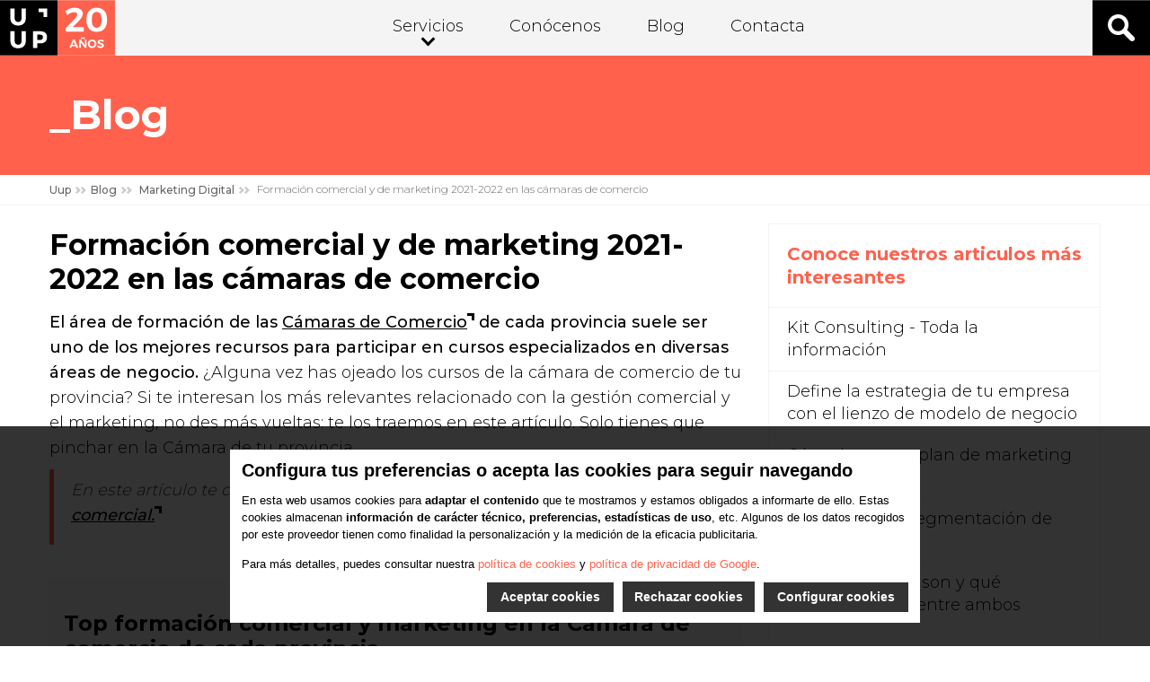

--- FILE ---
content_type: text/html; charset=UTF-8
request_url: https://www.uup.es/formacion-comercial-marketing-2021-2022/
body_size: 32327
content:
<!DOCTYPE html>
<html lang="es">
<head>
<meta charset="UTF-8">
<meta name="viewport" content="width=device-width, initial-scale=1">
<link rel="profile" href="http://gmpg.org/xfn/11">
    <!-- Google Tag Manager -->
    <!-- Google Tag Manager -->
<script>(function(w,d,s,l,i){w[l]=w[l]||[];w[l].push({'gtm.start':
new Date().getTime(),event:'gtm.js'});var f=d.getElementsByTagName(s)[0],
j=d.createElement(s),dl=l!='dataLayer'?'&l='+l:'';j.async=true;j.src=
'https://www.googletagmanager.com/gtm.js?id='+i+dl;f.parentNode.insertBefore(j,f);
})(window,document,'script','dataLayer','GTM-NNFSS3J');</script>
<!-- End Google Tag Manager -->
<!-- Código geolocalización España -->
<meta name="geo.region" content="ES" />
<meta name="geo.position" content="39.326069;-4.837979" />
<meta name="ICBM" content="39.326069, -4.837979" />
<!-- Código geolocalización España -->
<!-- Código verificación de Facebook -->
<meta name="facebook-domain-verification" content="3bhsps3enftki3dqebebbfpuy2gq15" />
<!-- Código verificación de Facebook -->    <!-- End Google Tag Manager -->
        
<script>(function(html){html.className = html.className.replace(/\bno-js\b/,'js')})(document.documentElement);</script>
<meta name='robots' content='index, follow, max-image-preview:large, max-snippet:-1, max-video-preview:-1' />
	<style>img:is([sizes="auto" i], [sizes^="auto," i]) { contain-intrinsic-size: 3000px 1500px }</style>
	
	<!-- This site is optimized with the Yoast SEO plugin v23.0 - https://yoast.com/wordpress/plugins/seo/ -->
	<title>Top cursos comercial y marketing 2021-2022 en cámaras de comercio por provincias - Uup</title>
	<meta name="description" content="Recopilación de los mejores cursos para comerciales y marketing en 2021-2022 de las cámaras de comercio de cada provincia." />
	<link rel="canonical" href="https://www.uup.es/blog/post/formacion-comercial-marketing-2021-2022/" />
	<meta property="og:locale" content="es_ES" />
	<meta property="og:type" content="article" />
	<meta property="og:title" content="Top cursos comercial y marketing 2021-2022 en cámaras de comercio por provincias - Uup" />
	<meta property="og:description" content="Recopilación de los mejores cursos para comerciales y marketing en 2021-2022 de las cámaras de comercio de cada provincia." />
	<meta property="og:url" content="https://www.uup.es/blog/post/formacion-comercial-marketing-2021-2022/" />
	<meta property="og:site_name" content="Uup" />
	<meta property="article:modified_time" content="2023-08-24T07:58:24+00:00" />
	<meta property="og:image" content="https://st1.uup.es/media/2021/09/cursos-camara-comercio-2021-2022.jpg" />
	<meta property="og:image:width" content="1912" />
	<meta property="og:image:height" content="1000" />
	<meta property="og:image:type" content="image/jpeg" />
	<meta name="twitter:card" content="summary_large_image" />
	<meta name="twitter:description" content="Recopilación de los mejores cursos para comerciales y marketing en 2021-2022 de las cámaras de comercio de cada provincia." />
	<meta name="twitter:image" content="https://st1.uup.es/media/2021/09/cursos-camara-comercio-2021-2022.jpg" />
	<meta name="twitter:label1" content="Tiempo de lectura" />
	<meta name="twitter:data1" content="11 minutos" />
	<script type="application/ld+json" class="yoast-schema-graph">{"@context":"https://schema.org","@graph":[{"@type":"NewsArticle","@id":"https://www.uup.es/blog/post/formacion-comercial-marketing-2021-2022/#article","isPartOf":{"@id":"https://www.uup.es/blog/post/formacion-comercial-marketing-2021-2022/"},"author":{"name":"Uup","@id":"https://www.uup.es/#/schema/person/f9a066faff7754696b88a2fe3ed8ed85"},"headline":"Formación comercial y de marketing 2021-2022 en las cámaras de comercio","datePublished":"2021-09-07T08:50:20+00:00","dateModified":"2023-08-24T07:58:24+00:00","mainEntityOfPage":{"@id":"https://www.uup.es/blog/post/formacion-comercial-marketing-2021-2022/"},"wordCount":2586,"publisher":{"@id":"https://www.uup.es/#organization"},"image":{"@id":"https://www.uup.es/blog/post/formacion-comercial-marketing-2021-2022/#primaryimage"},"thumbnailUrl":"https://st1.uup.es/media/2021/09/cursos-camara-comercio-2021-2022-web-scaled.jpg","inLanguage":"es"},{"@type":["WebPage","ItemPage"],"@id":"https://www.uup.es/blog/post/formacion-comercial-marketing-2021-2022/","url":"https://www.uup.es/blog/post/formacion-comercial-marketing-2021-2022/","name":"Top cursos comercial y marketing 2021-2022 en cámaras de comercio por provincias - Uup","isPartOf":{"@id":"https://www.uup.es/#website"},"primaryImageOfPage":{"@id":"https://www.uup.es/blog/post/formacion-comercial-marketing-2021-2022/#primaryimage"},"image":{"@id":"https://www.uup.es/blog/post/formacion-comercial-marketing-2021-2022/#primaryimage"},"thumbnailUrl":"https://st1.uup.es/media/2021/09/cursos-camara-comercio-2021-2022-web-scaled.jpg","datePublished":"2021-09-07T08:50:20+00:00","dateModified":"2023-08-24T07:58:24+00:00","description":"Recopilación de los mejores cursos para comerciales y marketing en 2021-2022 de las cámaras de comercio de cada provincia.","breadcrumb":{"@id":"https://www.uup.es/blog/post/formacion-comercial-marketing-2021-2022/#breadcrumb"},"inLanguage":"es","potentialAction":[{"@type":"ReadAction","target":["https://www.uup.es/blog/post/formacion-comercial-marketing-2021-2022/"]}]},{"@type":"ImageObject","inLanguage":"es","@id":"https://www.uup.es/blog/post/formacion-comercial-marketing-2021-2022/#primaryimage","url":"https://st1.uup.es/media/2021/09/cursos-camara-comercio-2021-2022-web-scaled.jpg","contentUrl":"https://st1.uup.es/media/2021/09/cursos-camara-comercio-2021-2022-web-scaled.jpg","width":2560,"height":1125,"caption":"Cursos de la cámara de comercio por provincias (2021-2022)"},{"@type":"BreadcrumbList","@id":"https://www.uup.es/blog/post/formacion-comercial-marketing-2021-2022/#breadcrumb","itemListElement":[{"@type":"ListItem","position":1,"name":"Home","item":"https://www.uup.es/"},{"@type":"ListItem","position":2,"name":"Formación comercial y de marketing 2021-2022 en las cámaras de comercio"}]},{"@type":"WebSite","@id":"https://www.uup.es/#website","url":"https://www.uup.es/","name":"Uup","description":"Consultora de marketing estratégico","publisher":{"@id":"https://www.uup.es/#organization"},"potentialAction":[{"@type":"SearchAction","target":{"@type":"EntryPoint","urlTemplate":"https://www.uup.es/?s={search_term_string}"},"query-input":"required name=search_term_string"}],"inLanguage":"es"},{"@type":"Organization","@id":"https://www.uup.es/#organization","name":"Uup","url":"https://www.uup.es/","logo":{"@type":"ImageObject","inLanguage":"es","@id":"https://www.uup.es/#/schema/logo/image/","url":"https://st1.uup.es/media/2018/07/logo-Uup-5b5808fe72a0b.jpg","contentUrl":"https://st1.uup.es/media/2018/07/logo-Uup-5b5808fe72a0b.jpg","width":200,"height":200,"caption":"Uup"},"image":{"@id":"https://www.uup.es/#/schema/logo/image/"}},{"@type":"Person","@id":"https://www.uup.es/#/schema/person/f9a066faff7754696b88a2fe3ed8ed85","name":"Uup","url":"https://www.uup.es/author/admin-pro/"}]}</script>
	<!-- / Yoast SEO plugin. -->


<link rel="alternate" type="application/rss+xml" title="Uup &raquo; Feed" href="https://www.uup.es/feed/" />
<link rel="alternate" type="application/rss+xml" title="Uup &raquo; Feed de los comentarios" href="https://www.uup.es/comments/feed/" />
<script type="text/javascript">
/* <![CDATA[ */
window._wpemojiSettings = {"baseUrl":"https:\/\/s.w.org\/images\/core\/emoji\/16.0.1\/72x72\/","ext":".png","svgUrl":"https:\/\/s.w.org\/images\/core\/emoji\/16.0.1\/svg\/","svgExt":".svg","source":{"concatemoji":"https:\/\/www.uup.es\/wp\/wp-includes\/js\/wp-emoji-release.min.js?ver=6.8.3"}};
/*! This file is auto-generated */
!function(s,n){var o,i,e;function c(e){try{var t={supportTests:e,timestamp:(new Date).valueOf()};sessionStorage.setItem(o,JSON.stringify(t))}catch(e){}}function p(e,t,n){e.clearRect(0,0,e.canvas.width,e.canvas.height),e.fillText(t,0,0);var t=new Uint32Array(e.getImageData(0,0,e.canvas.width,e.canvas.height).data),a=(e.clearRect(0,0,e.canvas.width,e.canvas.height),e.fillText(n,0,0),new Uint32Array(e.getImageData(0,0,e.canvas.width,e.canvas.height).data));return t.every(function(e,t){return e===a[t]})}function u(e,t){e.clearRect(0,0,e.canvas.width,e.canvas.height),e.fillText(t,0,0);for(var n=e.getImageData(16,16,1,1),a=0;a<n.data.length;a++)if(0!==n.data[a])return!1;return!0}function f(e,t,n,a){switch(t){case"flag":return n(e,"\ud83c\udff3\ufe0f\u200d\u26a7\ufe0f","\ud83c\udff3\ufe0f\u200b\u26a7\ufe0f")?!1:!n(e,"\ud83c\udde8\ud83c\uddf6","\ud83c\udde8\u200b\ud83c\uddf6")&&!n(e,"\ud83c\udff4\udb40\udc67\udb40\udc62\udb40\udc65\udb40\udc6e\udb40\udc67\udb40\udc7f","\ud83c\udff4\u200b\udb40\udc67\u200b\udb40\udc62\u200b\udb40\udc65\u200b\udb40\udc6e\u200b\udb40\udc67\u200b\udb40\udc7f");case"emoji":return!a(e,"\ud83e\udedf")}return!1}function g(e,t,n,a){var r="undefined"!=typeof WorkerGlobalScope&&self instanceof WorkerGlobalScope?new OffscreenCanvas(300,150):s.createElement("canvas"),o=r.getContext("2d",{willReadFrequently:!0}),i=(o.textBaseline="top",o.font="600 32px Arial",{});return e.forEach(function(e){i[e]=t(o,e,n,a)}),i}function t(e){var t=s.createElement("script");t.src=e,t.defer=!0,s.head.appendChild(t)}"undefined"!=typeof Promise&&(o="wpEmojiSettingsSupports",i=["flag","emoji"],n.supports={everything:!0,everythingExceptFlag:!0},e=new Promise(function(e){s.addEventListener("DOMContentLoaded",e,{once:!0})}),new Promise(function(t){var n=function(){try{var e=JSON.parse(sessionStorage.getItem(o));if("object"==typeof e&&"number"==typeof e.timestamp&&(new Date).valueOf()<e.timestamp+604800&&"object"==typeof e.supportTests)return e.supportTests}catch(e){}return null}();if(!n){if("undefined"!=typeof Worker&&"undefined"!=typeof OffscreenCanvas&&"undefined"!=typeof URL&&URL.createObjectURL&&"undefined"!=typeof Blob)try{var e="postMessage("+g.toString()+"("+[JSON.stringify(i),f.toString(),p.toString(),u.toString()].join(",")+"));",a=new Blob([e],{type:"text/javascript"}),r=new Worker(URL.createObjectURL(a),{name:"wpTestEmojiSupports"});return void(r.onmessage=function(e){c(n=e.data),r.terminate(),t(n)})}catch(e){}c(n=g(i,f,p,u))}t(n)}).then(function(e){for(var t in e)n.supports[t]=e[t],n.supports.everything=n.supports.everything&&n.supports[t],"flag"!==t&&(n.supports.everythingExceptFlag=n.supports.everythingExceptFlag&&n.supports[t]);n.supports.everythingExceptFlag=n.supports.everythingExceptFlag&&!n.supports.flag,n.DOMReady=!1,n.readyCallback=function(){n.DOMReady=!0}}).then(function(){return e}).then(function(){var e;n.supports.everything||(n.readyCallback(),(e=n.source||{}).concatemoji?t(e.concatemoji):e.wpemoji&&e.twemoji&&(t(e.twemoji),t(e.wpemoji)))}))}((window,document),window._wpemojiSettings);
/* ]]> */
</script>
<style id='wp-emoji-styles-inline-css' type='text/css'>

	img.wp-smiley, img.emoji {
		display: inline !important;
		border: none !important;
		box-shadow: none !important;
		height: 1em !important;
		width: 1em !important;
		margin: 0 0.07em !important;
		vertical-align: -0.1em !important;
		background: none !important;
		padding: 0 !important;
	}
</style>
<link rel='stylesheet' id='activecampaign-form-block-css' href='https://www.uup.es/app/plugins/activecampaign-subscription-forms/activecampaign-form-block/build/style-index.css?ver=1762255283' type='text/css' media='all' />
<link rel='stylesheet' id='click-and-tweet-css-css' href='https://www.uup.es/app/plugins/click-tweet/assets/css/click-and-tweet.css?ver=0.8.8' type='text/css' media='' />
<link rel='stylesheet' id='uup-style-css' href='https://www.uup.es/app/themes/uup/dist/assets/css/app.css?ver=1.0' async='async' type='text/css' media='all' />
<link rel='stylesheet' id='jquery-lazyloadxt-spinner-css-css' href='//www.uup.es/app/plugins/a3-lazy-load/assets/css/jquery.lazyloadxt.spinner.css?ver=6.8.3' type='text/css' media='all' />
<script type="text/javascript" src="https://www.uup.es/wp/wp-includes/js/jquery/jquery.min.js?ver=3.7.1" id="jquery-core-js"></script>
<script type="text/javascript" async="async" defer="defer" src="https://www.uup.es/wp/wp-includes/js/jquery/jquery-migrate.min.js?ver=3.4.1" id="jquery-migrate-js"></script>
<link rel="https://api.w.org/" href="https://www.uup.es/wp-json/" /><link rel="EditURI" type="application/rsd+xml" title="RSD" href="https://www.uup.es/wp/xmlrpc.php?rsd" />
<meta name="generator" content="WordPress 6.8.3" />
<link rel='shortlink' href='https://www.uup.es/?p=14537' />
<link rel="alternate" title="oEmbed (JSON)" type="application/json+oembed" href="https://www.uup.es/wp-json/oembed/1.0/embed?url=https%3A%2F%2Fwww.uup.es%2Fblog%2Fpost%2Fformacion-comercial-marketing-2021-2022%2F" />
<link rel="alternate" title="oEmbed (XML)" type="text/xml+oembed" href="https://www.uup.es/wp-json/oembed/1.0/embed?url=https%3A%2F%2Fwww.uup.es%2Fblog%2Fpost%2Fformacion-comercial-marketing-2021-2022%2F&#038;format=xml" />
<script type="text/javascript">
(function(url){
	if(/(?:Chrome\/26\.0\.1410\.63 Safari\/537\.31|WordfenceTestMonBot)/.test(navigator.userAgent)){ return; }
	var addEvent = function(evt, handler) {
		if (window.addEventListener) {
			document.addEventListener(evt, handler, false);
		} else if (window.attachEvent) {
			document.attachEvent('on' + evt, handler);
		}
	};
	var removeEvent = function(evt, handler) {
		if (window.removeEventListener) {
			document.removeEventListener(evt, handler, false);
		} else if (window.detachEvent) {
			document.detachEvent('on' + evt, handler);
		}
	};
	var evts = 'contextmenu dblclick drag dragend dragenter dragleave dragover dragstart drop keydown keypress keyup mousedown mousemove mouseout mouseover mouseup mousewheel scroll'.split(' ');
	var logHuman = function() {
		if (window.wfLogHumanRan) { return; }
		window.wfLogHumanRan = true;
		var wfscr = document.createElement('script');
		wfscr.type = 'text/javascript';
		wfscr.async = true;
		wfscr.src = url + '&r=' + Math.random();
		(document.getElementsByTagName('head')[0]||document.getElementsByTagName('body')[0]).appendChild(wfscr);
		for (var i = 0; i < evts.length; i++) {
			removeEvent(evts[i], logHuman);
		}
	};
	for (var i = 0; i < evts.length; i++) {
		addEvent(evts[i], logHuman);
	}
})('//www.uup.es/?wordfence_lh=1&hid=225D72204CF9C9599848DA54EA8C7437');
</script><link rel="icon" href="https://uupmedia1.blob.core.windows.net/media/2017/04/cropped-logo-uup-32x32.png" sizes="32x32" />
<link rel="icon" href="https://uupmedia1.blob.core.windows.net/media/2017/04/cropped-logo-uup-192x192.png" sizes="192x192" />
<link rel="apple-touch-icon" href="https://uupmedia1.blob.core.windows.net/media/2017/04/cropped-logo-uup-180x180.png" />
<meta name="msapplication-TileImage" content="https://uupmedia1.blob.core.windows.net/media/2017/04/cropped-logo-uup-270x270.png" />
<link rel="alternate" type="application/rss+xml" title="RSS" href="https://www.uup.es/rsslatest.xml" />	<!-- 
	Ocultado los estilos
	<link rel="stylesheet" id='uup-style-css'  href='https://cdn.uup.es/app/themes/uup/dist/assets/css/app.css?ver=1.0' async='async' type='text/css' media='all' /> -->
    <!-- 
    <script src='https://www.google.com/recaptcha/api.js?onload=onloadCallback&render=explicit' async defer></script>
	-->
</head>

<body>
	<header id="header" class="desktop">
		<!-- Google Tag Manager -->
	    <!-- Google Tag Manager (noscript) -->
<noscript><iframe src="https://www.googletagmanager.com/ns.html?id=GTM-NNFSS3J"
height="0" width="0" style="display:none;visibility:hidden"></iframe></noscript>
<!-- End Google Tag Manager (noscript) -->	    <!-- End Google Tag Manager -->
	    <!-- Lucky Orange -->
	    <script type='text/javascript'>
	        window.__lo_site_id = 105412;
	        (function() {
	            var wa = document.createElement('script'); wa.type = 'text/javascript'; wa.async = true;
	            wa.src = 'https://d10lpsik1i8c69.cloudfront.net/w.js';
	            var s = document.getElementsByTagName('script')[0]; s.parentNode.insertBefore(wa, s);
	        })();
	    </script>
	    <!-- Lucky Orange -->
	
	    	        <div id="site-navigation" data-sticky-container="" class="sticky-container" role="navigation" style="height: 60px;">
    <div class="title-bar" data-responsive-toggle="animated-menu" data-hide-for="superlarge">
        <a href="/" title="Uup" class="logo title-bar-left"></a>
         <div class="menu-button">
            <button class="menu-icon title-bar-right" type="button" data-toggle>
                <span></span>
                <span></span>
                <span></span>
                <span></span>
                <span></span>
                <span></span>
            </button>
        </div> 
        
        <!-- Menú -->
		<nav class="row-expand" id="menu">
			<div class="main-nav"><ul id="menu-uup" class="menu"><li id="menu-item-15249" class="menu-item menu-item-type-post_type menu-item-object-page menu-item-has-children menu-item-15249"><a href="https://www.uup.es/servicios-marketing/">Servicios</a>
<ul class="sub-menu">
	<li id="menu-item-15651" class="menu-item menu-item-type-custom menu-item-object-custom menu-item-has-children menu-item-15651"><a href="https://www.uup.es/servicios-marketing/#planes">Planes</a>
	<ul class="sub-menu">
		<li id="menu-item-15654" class="menu-item menu-item-type-post_type menu-item-object-servicios-marketing menu-item-15654"><a href="https://www.uup.es/servicios-marketing/plan-de-negocio/">Plan de negocio</a></li>
		<li id="menu-item-16338" class="menu-item menu-item-type-post_type menu-item-object-servicios-marketing menu-item-16338"><a href="https://www.uup.es/servicios-marketing/plan-integral-de-inteligencia-artificial/">Plan integral de Inteligencia Artificial</a></li>
		<li id="menu-item-15652" class="menu-item menu-item-type-post_type menu-item-object-servicios-marketing menu-item-15652"><a href="https://www.uup.es/servicios-marketing/plan-de-marketing/">Plan de marketing</a></li>
		<li id="menu-item-15655" class="menu-item menu-item-type-post_type menu-item-object-servicios-marketing menu-item-15655"><a href="https://www.uup.es/servicios-marketing/plan-estrategico-de-marca/">Plan estratégico de marca</a></li>
		<li id="menu-item-15657" class="menu-item menu-item-type-post_type menu-item-object-servicios-marketing menu-item-15657"><a href="https://www.uup.es/servicios-marketing/plan-captacion-clientes/">Plan de captación de clientes</a></li>
		<li id="menu-item-15656" class="menu-item menu-item-type-post_type menu-item-object-servicios-marketing menu-item-15656"><a href="https://www.uup.es/servicios-marketing/plan-de-ventas/">Plan de ventas</a></li>
		<li id="menu-item-16037" class="menu-item menu-item-type-post_type menu-item-object-servicios-marketing menu-item-16037"><a href="https://www.uup.es/servicios-marketing/plan-de-comunicacion/">Plan de comunicación</a></li>
	</ul>
</li>
	<li id="menu-item-16017" class="menu-item menu-item-type-custom menu-item-object-custom menu-item-has-children menu-item-16017"><a href="https://www.uup.es/servicios-marketing/#servicios">Otros servicios</a>
	<ul class="sub-menu">
		<li id="menu-item-15653" class="menu-item menu-item-type-post_type menu-item-object-servicios-marketing menu-item-15653"><a href="https://www.uup.es/servicios-marketing/asesoria-de-marketing/">Asesoría de marketing</a></li>
		<li id="menu-item-16337" class="menu-item menu-item-type-post_type menu-item-object-servicios-marketing menu-item-16337"><a href="https://www.uup.es/servicios-marketing/sprint-ia-pymes/">Sprint IA para pymes</a></li>
		<li id="menu-item-16018" class="menu-item menu-item-type-post_type menu-item-object-servicios-marketing menu-item-16018"><a href="https://www.uup.es/servicios-marketing/branding-estrategia-marca/">Branding y Estrategia de marca</a></li>
		<li id="menu-item-16020" class="menu-item menu-item-type-post_type menu-item-object-servicios-marketing menu-item-16020"><a href="https://www.uup.es/servicios-marketing/consultoria-de-marketing-digital/">Consultoría de marketing digital</a></li>
		<li id="menu-item-16021" class="menu-item menu-item-type-post_type menu-item-object-servicios-marketing menu-item-16021"><a href="https://www.uup.es/servicios-marketing/sesion-consultoria-marketing-online/">Sesión de consultoría de marketing online</a></li>
		<li id="menu-item-16019" class="menu-item menu-item-type-post_type menu-item-object-servicios-marketing menu-item-16019"><a href="https://www.uup.es/servicios-marketing/creacion-de-paginas-web/">Creación de páginas web</a></li>
		<li id="menu-item-16022" class="menu-item menu-item-type-post_type menu-item-object-servicios-marketing menu-item-16022"><a href="https://www.uup.es/servicios-marketing/gestion-de-redes-sociales/">Gestión de redes sociales</a></li>
	</ul>
</li>
</ul>
</li>
<li id="menu-item-15261" class="menu-item menu-item-type-post_type menu-item-object-page menu-item-15261"><a href="https://www.uup.es/conocenos/">Conócenos</a></li>
<li id="menu-item-7413" class="menu-item menu-item-type-post_type menu-item-object-page menu-item-7413"><a href="https://www.uup.es/blog/">Blog</a></li>
<li id="menu-item-62" class="menu-item menu-item-type-post_type menu-item-object-page menu-item-62"><a href="https://www.uup.es/contacto-uup/">Contacta</a></li>
</ul></div>	
		</nav>
		<!-- Menú -->
		
		
		<!-- Menú de anclas -->
		<div class="top-bar-right column">
			<!-- Al aceder se muestra el btn del buscador y hal hacer click desaparece este btn y se muestra el formulario -->
			<div id="show_search"></div>
			<div id="hide_search"></div>
			<div class="bg-form">
            	

<form role="search" method="get" class="search-form" action="https://www.uup.es/">
	<input type="search" id="search-form-69706d93a776e" class="search-field" placeholder="Buscar &hellip;" value="" name="s" />
	<button type="submit" class="search-submit"></button>
</form>            </div>
        </div>
		
    </div>
    
</div>	    	    
	</header>
	



    <main id="main" role="main" class="single post">
                <section class="single experiencias">
            <section id="root" class="body-pre-content">
                                <div class = "row">
                                            	<div class="main_title _title columns">Blog</div>
                                                                            </div>
            </section>
            <section class="body-content">
            

<meta property="og:type" content="article"/> <meta property="og:url"  content="https://www.uup.es/blog/post/formacion-comercial-marketing-2021-2022/"/> <meta property="og:title" content="Formación comercial y de marketing 2021-2022 en las cámaras de comercio"/> <meta property="og:image" content="https://st1.uup.es/media/2021/09/cursos-camara-comercio-2021-2022-web-1920x450.jpg"/> <meta property="og:description" content=""/> 

<!-- SCROLL BAR TOP PROGRESS -->
<progress value="0" id="progressBar" class="flat">
  <div class="progress-container">
    <span class="progress-bar"></span>
  </div>
</progress>
<!-- SCROLL BAR TOP PROGRESS -->

<section class="post" >
    <article id="post-14537" class ="row expanded">        
        <div class="row expanded breadcrumbs">
    <div class="row">
        <div class="columns">
            <a href="https://www.uup.es/" rel="home">Uup</a><a href="https://www.uup.es/blog" rel="noreferrer">Blog</a>            <a class="familia" href="https://www.uup.es/blog/marketing-digital/"><span>Marketing Digital</span></a>
        <span>Formación comercial y de marketing 2021-2022 en las cámaras de comercio</span>        </div>
    </div>
</div>        <div class="row experiencia" >
            <div class = "columns medium-8 small-12 content" id="PanelIzquierda">
                <h1>Formación comercial y de marketing 2021-2022 en las cámaras de comercio</h1>
                <p><strong>El área de formación de las <a href="https://www.camara.es/" target="_blank" rel="noopener">Cámaras de Comercio</a> de cada provincia suele ser uno de los mejores recursos para participar en cursos especializados en diversas áreas de negocio.</strong> ¿Alguna vez has ojeado los cursos de la cámara de comercio de tu provincia? Si te interesan los más relevantes relacionado con la gestión comercial y el marketing, no des más vueltas: te los traemos en este artículo. Solo tienes que pinchar en la Cámara de tu provincia.</p>
<blockquote><p><em>En este artículo te contamos <a href="/formacion-comercial-como-prepararte-hoy/" target="_blank" rel="noopener">qué formación hace falta hoy en día en el área comercial.</a></em></p></blockquote>
<p>&nbsp;</p>
<div class="index">
<h2>Top formación comercial y marketing en la Cámara de comercio de cada provincia</h2>
<ul class="indice">
<li><a href="#ACoruna">Cámara de comercio de A Coruña</a></li>
<li><a href="#Alava">Cámara de comercio de Álava</a></li>
<li><a href="#Alicante">Cámara de comercio de Alicante</a></li>
<li><a href="#Badajoz">Cámara de comercio de Badajoz</a></li>
<li><a href="#Barcelona">Cámara de comercio de Barcelona</a></li>
<li><a href="#Bilbao">Cámara de comercio de Bilbao</a></li>
<li><a href="#Caceres">Cámara de comercio de Cáceres</a></li>
<li><a href="#Cadiz">Cámara de comercio de Cadiz</a></li>
<li><a href="#Cantabria">Cámara de comercio de Cantabria</a></li>
<li><a href="#Castellon">Cámara de comercio de Castellón</a></li>
<li><a href="#CiudadReal">Cámara de comercio de Ciudad Real</a></li>
<li><a href="#Gipuzkoa">Cámara de comercio de Gipuzkoa</a></li>
<li><a href="#Granada">Cámara de comercio de Granada</a></li>
<li><a href="#Huelva">Cámara de comercio de Huelva</a></li>
<li><a href="#Huesca">Cámara de comercio de Huesca</a></li>
<li><a href="#Oviedo">Cámara de comercio de Oviedo</a></li>
<li><a href="#LleidaTarragona">Cámara de comercio de Lleida</a></li>
<li><a href="#Madrid">Cámara de comercio de Madrid</a></li>
<li><a href="#Navarra">Cámara de comercio de Navarra</a></li>
<li><a href="#Sevilla">Cámara de comercio de Sevilla</a></li>
<li><a href="#Teruel">Cámara de comercio de Teruel</a></li>
<li><a href="#LleidaTarragona">Cámara de comercio de Tarragona</a></li>
<li><a href="#Valencia">Cámara de comercio de Valencia</a></li>
<li><a href="#Zaragoza">Cámara de comercio de Zaragoza</a></li>
<li><a href="#otros">Cursos en la Cámara de Comercio de otras provincias</a></li>
</ul>
</div>
<h2><img fetchpriority="high" decoding="async" class="lazy lazy-hidden alignnone wp-image-14539 size-full" src="//www.uup.es/app/plugins/a3-lazy-load/assets/images/lazy_placeholder.gif" data-lazy-type="image" data-src="https://st1.uup.es/media/2021/09/cursos-camara-comercio-2021-2022.jpg" alt="Cursos cámara de comercio 2021-2022 por provincias" width="1912" height="1000" srcset="" data-srcset="https://st1.uup.es/media/2021/09/cursos-camara-comercio-2021-2022.jpg 1912w, https://st1.uup.es/media/2021/09/cursos-camara-comercio-2021-2022-300x157.jpg 300w, https://st1.uup.es/media/2021/09/cursos-camara-comercio-2021-2022-1024x536.jpg 1024w, https://st1.uup.es/media/2021/09/cursos-camara-comercio-2021-2022-768x402.jpg 768w, https://st1.uup.es/media/2021/09/cursos-camara-comercio-2021-2022-1536x803.jpg 1536w, https://st1.uup.es/media/2021/09/cursos-camara-comercio-2021-2022-120x63.jpg 120w, https://st1.uup.es/media/2021/09/cursos-camara-comercio-2021-2022-1200x628.jpg 1200w, https://st1.uup.es/media/2021/09/cursos-camara-comercio-2021-2022-1338x700.jpg 1338w" sizes="(max-width: 706px) 89vw, (max-width: 767px) 82vw, 740px" /><noscript><img fetchpriority="high" decoding="async" class="alignnone wp-image-14539 size-full" src="https://st1.uup.es/media/2021/09/cursos-camara-comercio-2021-2022.jpg" alt="Cursos cámara de comercio 2021-2022 por provincias" width="1912" height="1000" srcset="https://st1.uup.es/media/2021/09/cursos-camara-comercio-2021-2022.jpg 1912w, https://st1.uup.es/media/2021/09/cursos-camara-comercio-2021-2022-300x157.jpg 300w, https://st1.uup.es/media/2021/09/cursos-camara-comercio-2021-2022-1024x536.jpg 1024w, https://st1.uup.es/media/2021/09/cursos-camara-comercio-2021-2022-768x402.jpg 768w, https://st1.uup.es/media/2021/09/cursos-camara-comercio-2021-2022-1536x803.jpg 1536w, https://st1.uup.es/media/2021/09/cursos-camara-comercio-2021-2022-120x63.jpg 120w, https://st1.uup.es/media/2021/09/cursos-camara-comercio-2021-2022-1200x628.jpg 1200w, https://st1.uup.es/media/2021/09/cursos-camara-comercio-2021-2022-1338x700.jpg 1338w" sizes="(max-width: 706px) 89vw, (max-width: 767px) 82vw, 740px" /></noscript></h2>
<h2 id="ACoruna">Cursos en la Camara de comercio de A Coruña</h2>
<p><strong>¿Interesado en mejorar tus dotes de liderazgo?</strong> Entonces la oferta de formación en la Cámara de Comercio de La Coruña te interesa. En <a href="http://www.camaracoruna.com/web/camara/agendaaf?p_p_id=agenda_actividadesformativas_portlet_WAR_agendaActividadesFormativas_INSTANCE_Sqbm&amp;p_p_action=0&amp;p_p_state=normal&amp;p_p_mode=view&amp;p_p_col_id=column-3&amp;p_p_col_count=1&amp;_agenda_actividadesformativas_portlet_WAR_agendaActividadesFormativas_INSTANCE_Sqbm__spage=%2Fportlet_action%2Fagenda_actividadesformativas_portlet%2FActividadFormativaObjectFromIdAction%3Fid%3D2600&amp;_agenda_actividadesformativas_portlet_WAR_agendaActividadesFormativas_INSTANCE_Sqbm_id=2600">este curso</a> podrás hacerlo a lo largo de un programa que se extenderá durante 8 horas.</p>
<p>También habrá tiempo de abordar el <a href="http://www.camaracoruna.com/web/camara/agendaaf?p_p_id=agenda_actividadesformativas_portlet_WAR_agendaActividadesFormativas_INSTANCE_Sqbm&amp;p_p_action=0&amp;p_p_state=normal&amp;p_p_mode=view&amp;p_p_col_id=column-3&amp;p_p_col_count=1&amp;_agenda_actividadesformativas_portlet_WAR_agendaActividadesFormativas_INSTANCE_Sqbm__spage=%2Fportlet_action%2Fagenda_actividadesformativas_portlet%2FActividadFormativaObjectFromIdAction%3Fid%3D2601&amp;_agenda_actividadesformativas_portlet_WAR_agendaActividadesFormativas_INSTANCE_Sqbm_id=2601"><strong>arte de las presentaciones eficaces</strong></a> o de <a href="http://www.camaracoruna.com/web/camara/agendaaf?p_p_id=agenda_actividadesformativas_portlet_WAR_agendaActividadesFormativas_INSTANCE_Sqbm&amp;p_p_action=0&amp;p_p_state=normal&amp;p_p_mode=view&amp;p_p_col_id=column-3&amp;p_p_col_count=1&amp;_agenda_actividadesformativas_portlet_WAR_agendaActividadesFormativas_INSTANCE_Sqbm__spage=%2Fportlet_action%2Fagenda_actividadesformativas_portlet%2FActividadFormativaObjectFromIdAction%3Fid%3D2605&amp;_agenda_actividadesformativas_portlet_WAR_agendaActividadesFormativas_INSTANCE_Sqbm_id=2605">descubrir el Business Intelligence</a>, una de esas destrezas que seguro estarán muy presentes durante los próximos años.</p>
<p><a href="http://www.camaracoruna.com/web/camara/agendaaf?p_p_id=agenda_actividadesformativas_portlet_WAR_agendaActividadesFormativas_INSTANCE_Sqbm&amp;p_p_action=1&amp;p_p_state=normal&amp;p_p_mode=view&amp;p_p_col_id=column-3&amp;p_p_col_count=1&amp;_agenda_actividadesformativas_portlet_WAR_agendaActividadesFormativas_INSTANCE_Sqbm__spage=%2Fportlet_action%2Fagenda_actividadesformativas_portlet%2FSearchActividadFormativaAction">Más sobre la programación en la Cámara de Comercio de La Coruña.</a></p>
<h2 id="Alava">Cursos en la Cámara de Comercio de Álava</h2>
<p><strong>¿Has escuchado hablar acerca de las herramientas de trabajo Agile? Si la repuesta es que no, ha llegado el momento. </strong>De lo contrario, nunca viene mal seguir aprendiendo con <a href="http://www.camaradealava.com/es/areas/formacion-y-asesoramiento/formacion/herramientas-agile-para-equipos-de-ventas-scrum-gestion-visual-y-kanban/926/2/3">cursos como este</a> de la Cámara de Comercio de Álava, que tiene una agenda de formación extensa y variada para lo que queda de año. Descubre también todo lo que puedes conseguir con <a href="http://www.camaradealava.com/es/areas/formacion-y-asesoramiento/formacion/storytelling-incrementa-el-valor-de-tu-comunicacion-y-tus-ventas-escuela-virtual--/893/2/3">un buen storytelling para comunicarse con tu público objetivo</a>, y no dejes de lado el <a href="http://www.camaradealava.com/es/areas/formacion-y-asesoramiento/formacion/poder-sin-limite-en-las-ventas/918/2/3">“poder sin límite” para las ventas</a>.</p>
<p><a href="http://www.camaradealava.com/es/areas/formacion-y-asesoramiento/formacion/pagina/0/2/-1/orden_inicial">Más sobre la programación en la Cámara de Comercio de Álava.</a></p>
<h2 id="Alicante">Cursos en la Cámara de Comercio de Alicante</h2>
<p>El <a href="https://www.cevirtualalicante.es/cursos/digital-marketing-management-sept">Digital Marketing Management</a>, la <a href="https://www.cevirtualalicante.es/cursos/gestion-de-la-fuerza-de-ventas-y-equipos-comerciales-oct">gestión de la fuerza de ventas</a> o las <a href="https://www.cevirtualalicante.es/cursos/tecnicas-de-venta-online-como-vender-a-traves-de-webconference-oct21">ventas a través de una webconference</a> (curso que, efectivamente, también se imparte en otras provincias) son algunos de los pilares de la <strong>formación en la Cámara de Comercio de Alicante</strong>.</p>
<p><a href="https://www.cevirtualalicante.es/cursos/">Más sobre la programación en la Cámara de Comercio de Alicante.</a></p>
<h2 id="Badajoz">Cámara de Comercio de Badajoz</h2>
<p>Si estás leyendo esto a tiempo, <strong>todavía puedes acceder a algunos cursos relevantes que imparte la Cámara de Comercio de Badajoz</strong>. Anímate a descubrir <a href="https://www.camarabadajoz.org/escuela-negocios/talleres-jornadas/webinar-blockchain-y-sus-aplicaciones-a-empresas-1">qué es el Blockchain</a> y cómo se puede aplicar en la empresa, aprende lo fundamental de una <a href="https://www.camarabadajoz.org/escuela-negocios/talleres-jornadas/webinar-consultoria-de-amazon-para-tu-marca-que-aspectos-debe-incluir-1">consultoría de Amazon para tu marca</a> o <a href="https://www.camarabadajoz.org/escuela-negocios/talleres-jornadas/taller-pcm-como-vender-por-whatsapp-business-y-como-optimizar-google-my-business-2">cómo gestionar ventas a través de WhatsApp business</a>.</p>
<p><a href="https://www.camarabadajoz.es/web/es/agenda">Más</a> sobre la programación en la Cámara de Comercio de Badajoz.</p>
<h2 id="Barcelona">Cursos en la Cámara de Comercio de Barcelona</h2>
<p><strong>Como es de suponer, el área de formación de la Cámara de Comercio de Barcelona es inmensa. </strong>Resulta imposible quedarse con solo 2-3 cursos para poder formarse en los próximos meses, pero tenemos nuestros elegidos:</p>
<ul>
<li>Aprende con <a href="https://cambrabcn.org/es/formacion-cursos/formacion-continuada/comercial-y-marketing/plan-de-marketing-de-atraccion-inbound-">este curso</a> cómo exprimir al máximo un <strong>plan de inbound marketing</strong></li>
<li><strong>¿No sabes lo que es neuromarketing?</strong> No hay problema: <a href="https://www.cambrabcn.org/es/formacion-cursos/formacion-continuada/comercial-y-marketing/neuroventa-y-persuasion-eficaz-">aquí</a> te lo enseñan</li>
<li><a href="https://www.cambrabcn.org/es/formacion-cursos/formacion-continuada/comercial-y-marketing/planificando-los-objetivos-de-venta-estrategia-y-desarrollo-">Planifica tus objetivos de venta</a> para, entre otras muchas cosas, mantener activa tu cartera de clientes</li>
</ul>
<p><a href="https://www.cambrabcn.org/es/que-te-ofrecemos/soluciones-a-tu-alcance/formacion">Más sobre la programación en la Cámara de Comercio de Barcelona.</a></p>
<h2 id="Bilbao">Cursos en la Cámara de Comercio de Bilbao</h2>
<p><strong>Es complicado quedarse con solo algunos cursos de la extensa oferta de formación que tiene la Cámara de Comercio de Bilbao</strong>. A las opciones presenciales se unen sus cursos online, para realizar a tu ritmo. Puedes seguir <a href="https://formacion.camarabilbao.com/cursos/online/especializado-e-commerce/">formándote en e-commerce</a>, en <a href="https://formacion.camarabilbao.com/cursos/online/customer-experience-management/">Customer Experience Management</a>, o incluso dar los <a href="https://formacion.camarabilbao.com/cursos/online/blockchain/">primeros pasos en Blockchain</a>, otra de esas especializaciones que no debemos perder de vista.</p>
<p><a href="https://www.camarabilbao.com/formacion/">Más sobre la programación en la Cámara de Comercio de Bilbao.</a></p>
<h2 id="Caceres">Cámara de Comercio de Cáceres</h2>
<p>El <strong>área de formación de la Cámara de Comercio de Cáceres también tiene en su programación algunos cursos más que interesantes</strong>, y con la ventaja de poder realizarlos en formato online. Relacionados con el marketing y social media puedes acceder a estos:</p>
<ul>
<li><a href="https://www.camaracaceres.com/curso-de-internet-redes-sociales-y-dispositivos-digitales-019">Internet, redes sociales y dispositivos digitales</a>.</li>
<li><a href="https://www.camaracaceres.com/curso-de-fundamentos-para-la-creacion-de-tiendas-virtuales-y-desarrollo-de-la-actividad-comercial-online-011/">Curso</a> con los fundamentos para la creación de tiendas virtuales.</li>
<li>Formación online <a href="https://www.camaracaceres.com/digitalizacion-y-e-commerce-comercio-electronico-028/">sobre digitalización y e-commerce</a>.</li>
</ul>
<p><a href="https://www.camaracaceres.com/cursos/">Más</a> sobre la programación en la Cámara de Comercio de Cáceres.</p>
<h2 id="Cadiz">Cámara de Comercio de Cádiz</h2>
<p><a href="https://www.camaracadiz.com/pice-formacion-online-solicitud-de-participacion?form_id=2002">Optimización de recursos para el comercio online</a>, todo lo que debes saber <a href="https://www.camaracadiz.com/pice-formacion-online-solicitud-de-participacion?form_id=2003">sobre community management</a> (al menos para comenzar en esta andadura) o las <a href="https://www.camaracadiz.com/pice-formacion-online-solicitud-de-participacion?form_id=2020">técnicas de marketing online</a> que necesitas conocer para moverte como pez en el agua por esta disciplina son solo <strong>algunos de los cursos destacados de formación online en la Cámara de Comercio de Cádiz</strong>. ¿Cuál te animarías a hacer en primer lugar?</p>
<p><a href="https://www.camaracadiz.com/pice-formacion-online-comercio-y-marketing">Más</a> sobre la programación en la Cámara de Comercio de Cádiz.</p>
<h2 id="Cantabria">Cámara de Comercio de Cantabria</h2>
<p>Si estás buscando toda la oferta de<strong> formación en la Cámara de Comercio de Cantabria, ya te pasamos nosotros el link directo. </strong>Lo tienes un poco más abajo. ¿Eres de los nuestros y te dedicas al marketing digital? Nunca está de más seguir descubriendo cosas como este curso de <a href="http://www.camaracantabria.com/agenda_actividades/fichact.php?id=1904&amp;tipo=Cursos">generación de contenidos digitales para E-commerce</a>. ¡Sin olvidarte que el posicionamiento SEO también es clave! Repasa y actualiza conceptos en <a href="http://www.camaracantabria.com/agenda_actividades/fichact.php?id=1905&amp;tipo=Cursos">este curso</a>. La tercera selección de nuestro repaso en tierras cántabras nos lleva a <a href="http://www.camaracantabria.com/agenda_actividades/fichact.php?id=1906&amp;tipo=Cursos">este curso de Publicidad digital en Facebook Ads y Whatsapp Mybusiness</a>.</p>
<p><a href="http://www.camaracantabria.com/formacion/formacion.php">Más</a> sobre la programación en la Cámara de Comercio de Cantabria.</p>
<h2 id="Castellon">Cursos en la Cámara de Comercio de Castellón</h2>
<p><strong>Si vives en Castellón, la oferta de formación de la Cámara de Comercio de Castellón te va a encantar. </strong>Para lo que resta de 2021 tienen listo <a href="https://www.camaracs.es/wp-content/uploads/2021/08/Catalogo-de-cursos-SEPT-DIC-2021_compressed.pdf">este PDF</a> para que puedas elegir en función de tu área de especialidad.<strong> ¿Lo tuyo es el terreno comercial y de marketing? </strong>Entonces te interesará su curso para convertirte en un todoterreno de las ventas, o el dirigido a conocer más a fondo todo lo relacionado con las campañas de publicidad online.</p>
<p><a href="https://www.camaracastellon.com/es/formacion/cursos_formacion">Más sobre la programación en la Cámara de Comercio de Castellón.</a></p>
<h2 id="CiudadReal">Cámara de Comercio de Ciudad Real</h2>
<p><strong>¿Te interesa la formación que imparte la Cámara de Comercio de Ciudad Real? </strong>Pues para la recta final del año tienen en su agenda dos cursos que nos parecen de una temática más que interesante:</p>
<ul>
<li>Curso sobre <a href="https://www.camaracr.org/formacion/accion/articulo/jornada-online-como-digitalizar-la-relacion-con-tus-clientes-y-vender-respetando-la-lopd/">cómo digitalizar la relación con tus clientes y vender respetando la LOPD</a>.</li>
<li><a href="https://www.camaracr.org/formacion/accion/articulo/jornada-online-nuevoretail-online-el-marketing-de-los-sentidos-para-el-pequeno-comercio/">Curso acerca del neuroretail online</a>: el marketing de los sentido para el pequeño comercio.</li>
</ul>
<p><a href="https://www.camaracr.org/formacion/agenda-formativa/">Más</a> sobre la programación en la Cámara de Comercio de Ciudad Real.</p>
<h2 id="Gipuzkoa">Cursos en la Cámara de Comercio de Gipuzkoa</h2>
<p><strong>¿Quieres aumentar tus habilidades para la venta? Entonces la formación de la Cámara de Gipuzkoa es lo que estás buscando. </strong>Dispara tus ventas para hacerlo como los mejores con <a href="https://www.camaragipuzkoa.com/todas-las-actividades-de-formacion/eventodetalle/5875/dispara-tus-ventas-y-vende-como-los-mejores?utm_source=newsletter_3443&amp;utm_medium=email&amp;utm_campaign=formacion-prestakuntza-2021-09-02&amp;acm=_3443">este curso específico</a>, o aprende a generar ideas en la mente del público para <a href="https://www.camaragipuzkoa.com/todas-las-actividades-de-formacion/eventodetalle/5738/magia-para-vender-como-generar-ideas-en-la-mente-del-publico-online?utm_source=newsletter_3443&amp;utm_medium=email&amp;utm_campaign=formacion-prestakuntza-2021-09-02&amp;acm=_3443">vender como por arte de magia</a>.</p>
<p><a href="https://www.camaragipuzkoa.com/boletin-de-formacion">Más sobre la programación en la Cámara de Comercio de Gipuzkoa.</a></p>
<h2 id="Granada">Cursos en la Cámara de Comercio de Granada</h2>
<p>Si tu área de especialización es el marketing online y las redes sociales, no hace falta que te recordemos que el video marketing tiene la llave de los próximos años para triunfar en este terreno. Por eso, <strong>entre la formación ofertada en la Cámara de Granada está </strong><a href="https://www.camaragranada.org/subseccion/formacion/cursos-y-talleres"><strong>este curso</strong></a><strong> específico para comenzar a manejarlo con cierta soltura</strong>. ¿Buscas otros frentes? No hay problema: echa un vistazo a este <a href="https://www.camaragranada.org/evento/formacion/cursos-y-talleres/curso-practico-como-vender-por-whatsapp-1627892164">curso práctico para gestionar ventas por WhatsApp</a>.</p>
<p><a href="https://www.camaragranada.org/subseccion/formacion/cursos-y-talleres">Más sobre la programación en la Cámara de Comercio de Granada.</a></p>
<h2 id="Huelva">Cursos en la Cámara de Comercio de Huelva</h2>
<p>El <strong>área de formación de la Cámara de Comercio de Huelva tiene, en su versión online, algunas propuestas interesantes para avanzar o iniciarse en determinadas destrezas</strong>. El listado completo de cursos lo puedes consultar <a href="http://formaciononline.camarahuelva.com/">aquí</a>. Seguro que te interesan los centrados en <strong>técnicas de venta para diferentes sectores del retail</strong> o el de marketing en redes sociales, un clásico presente en casi todas las cámaras de España.</p>
<h2 id="Huesca">Cámara de Comercio de Huesca</h2>
<p><strong>La formación en la Cámara de Comercio de Huesca también tiene interesantes píldoras que te pueden ayudar, incluso si estás dando los primeros pasos en algunas disciplinas. </strong>Con este <a href="http://www.camarahuesca.com/events/curso-de-oratoria-para-aprender-a-hablar-en-publico-eficazmente/">curso presencial de oratoria</a> seguro que mejoras exponencialmente tus presentaciones. Y cuando ya empieces a captar clientes (o ya tengas este trabajo hecho) <a href="http://www.camarahuesca.com/events/taller-como-darte-a-conocer-y-fidelizar-a-tus-clientes-google-my-business-y-newsletters/">fidelizarlos con herramientas como Google My Bussines</a> es clave. Otra opción realmente interesante es la jornada divulgativa en la que explicarán <a href="http://www.camarahuesca.com/events/curso-de-oratoria-para-aprender-a-hablar-en-publico-eficazmente/">cómo aumentar las ventas de 0 a 100</a> en tres sencillos pasos.</p>
<p><a href="http://www.camarahuesca.com/empresas/cursos/">Más</a> sobre la programación en la Cámara de Comercio de Huesca.</p>
<h2 id="LleidaTarragona">Cursos en la Cámara de Comercio de Lleida y en la Cámara de Comercio de Tarragona</h2>
<p>¿Te ha gustado eso de aprender a vender a través de videoconferencia pero vives en Lleida o Tarragona? Ningún problema: ambas Cámaras de Comercio te ofrecen la opción de hacerlo.</p>
<p><a href="https://www.cevirtuallleida.cat/cursos/">Más sobre la programación en la <strong>Cámara de Comercio de LLeida</strong>.</a></p>
<p><a href="https://www.cevirtualtarragona.cat/cursos/">Más sobre la programación en la <strong>Cámara de Comercio de Tarragona</strong>.</a></p>
<h2 id="Madrid">Cursos en la Cámara de Comercio de Madrid</h2>
<p><strong>Igual que en el resto de las principales capitales de España, el área de formación de la Cámara de Comercio de Madrid cuenta con opciones para todos los gustos. Así que sí, </strong>resulta imposible quedarse con solo 2-3 cursos para poder formarse en los próximos meses, pero también tenemos nuestros elegidos:</p>
<ul>
<li>Programa de desarrollo comercial en LinkedIn. <a href="https://www.camaramadrid.es/formacion/-/item/curso/21-2122-2027-1/programa-de-desarrollo-comercial-en-linkedin--online--clases-virtuales">Info</a>.</li>
<li>Curso Profesional de Community Management. <a href="https://www.camaramadrid.es/formacion/-/item/curso/21-2122-320-1/curso-profesional-de-community-management">Info</a>.</li>
<li>Plan de Marketing Digital: SEO, Social Media, Performance, Emailing. <a href="https://www.camaramadrid.es/formacion/-/item/curso/21-2122-711-1/plan-de-marketing-digital-seo-social-media-performance-emailing--clases-virtuales">Info</a>.</li>
</ul>
<p><a href="https://www.camaramadrid.es/formacion">Más sobre la programación en la Cámara de Comercio de Madrid.</a></p>
<p><strong>¿No has encontrado en esta recopilación la cámara de comercio de tu provincia? </strong>En ese caso pueden haber ocurrido varias cosas: que no tengan todavía definida su agenda, o que no hayamos podido acceder al listado de cursos. En cualquier caso, solo tienes que ponerte en contacto con cualquiera de ellas para que puedan ayudarte.</p>
<h2 id="Navarra">Cursos en la Cámara de Comercio de Navarra</h2>
<p><strong>En el área de formación de la Cámara de Comercio de Navarra te están esperando con algunos cursos online más que apetecibles si te dedicas a la gestión comercial o al marketing. </strong>¿Nunca has tenido que <em>bailar</em> con la queja de un cliente? Pues con <a href="https://formacion.camaranavarra.com/formacion/curso/atencion-eficaz-de-quejas-y-reclamaciones">este curso</a> aprenderás a resolver la situación con eficacia. Si en cambio prefieres mejorar o refrescar técnicas de venta, <a href="https://formacion.camaranavarra.com/formacion/curso/tecnicas-de-venta-0">aquí</a> lo puedes hacer de forma online.</p>
<p><a href="https://formacion.camaranavarra.com/">Más sobre la programación en la Cámara de Comercio de Navarra.</a></p>
<h2 id="Oviedo">Cursos en la Cámara de Comercio de Oviedo</h2>
<p><strong>En Uup ya te hemos hablado de la importancia del denominado marketing industrial y la relevancia de las relaciones B2B</strong>. También lo saben en la Cámara de Comercio de Asturias, cuya formación incluye <a href="https://formateconlacamara.es/portfolio-item/marketing-industrial-servicios-b2b-como-vender-con-exito-a-otras-empresas/">este práctico curso</a> para aprender a «vender con éxito a otras empresas».</p>
<p>De su extenso programa de cursos (de los cuales muchos se pueden hacer online), también destacaríamos <a href="https://formateconlacamara.es/portfolio-item/la-piedra-angular-de-los-informes-con-excel-las-tablas-dinamicas/">este</a> para <strong>mejorar el impacto de los informes con Excel</strong> o <a href="https://camara-ovi.es/intranet/aplicaciones/frm/FRMProgramasPreview.aspx?NC=1216">esta formación específica</a> para dinamizar redes sociales en el entorno empresarial.</p>
<p><a href="https://www.camara-ovi.es/pagina.aspx?codPagina=101">Más sobre la programación en la Cámara de Comercio de Oviedo.</a></p>
<h2 id="Sevilla">Cursos en la Cámara de Comercio de Sevilla</h2>
<p>Construye tu <a href="https://en.camaradesevilla.com/formacion/plan-de-marketing-tactico/">plan de marketing táctico</a>, <a href="https://en.camaradesevilla.com/formacion/tecnicas-comerciales/#objetivo">sistematiza la metodología de las visitas comerciales</a> o aprende a dominar todos las destrezas que se le presuponen a un <a href="https://en.camaradesevilla.com/formacion/tecnicas-de-venta/#objetivo">buen profesional de las ventas</a>. <strong>Todo ello lo puedes conseguir en área de formación de la Cámara de Sevilla.</strong></p>
<p><a href="https://en.camaradesevilla.com/cursos-online-en-sevilla/">Más sobre la programación en la Cámara de Comercio de Sevilla.</a></p>
<h2 id="Teruel">Cursos en la Cámara de Comercio de Teruel</h2>
<p><strong>Nadie se escapa ya de tener que conectarse a través de una videoconferencia con un cliente. </strong>Las ventas también se han adaptado a estas nuevas herramientas y hay que estar preparado para ello. Por eso, en la Cámara de Comercio de Teruel te animan a manejar con soltura todas las <a href="https://www.cevirtualteruel.es/cursos/tecnicas-de-venta-online-como-vender-a-traves-de-webconference-oct21">técnicas con las que vender a través de una webconference</a>.</p>
<p><a href="https://www.cevirtualteruel.es/cursos/">Más sobre la programación en la Cámara de Comercio de Teruel.</a></p>
<h2 id="Valencia">Cursos en la Cámara de Comercio de Valencia</h2>
<p>No hace falta que lo adivines: como núcleo principal de su comunidad autónoma,<strong> la Cámara de Comercio de Valencia cuenta con una oferta de formación a la altura de los más exigentes</strong>. Si no quieres buscar entre el programa,<strong> te dejamos dos cursos destacados del área comercial y de marketing: </strong></p>
<ul>
<li>Pon a prueba tus <strong>habilidades comerciales para la venta de alto rendimiento</strong> con <a href="https://www.camaravalencia.com/es-ES/formacion-valencia/Paginas/fichaCurso.aspx?cod=9193">este curso</a></li>
<li><strong>Consigue que los equipos de marketing y ventas sean una unión perfecta.</strong> <a href="https://www.camaravalencia.com/es-ES/formacion-valencia/Paginas/fichaCurso.aspx?cod=9678">Información completa.</a></li>
</ul>
<p><a href="https://www.camaravalencia.com/es-es/formacion-valencia/Paginas/default.aspx">Más sobre la programación en la Cámara de Comercio de Valencia.</a></p>
<h2 id="Zaragoza">Cursos en la Cámara de Comercio de Zaragoza</h2>
<p><strong>Por su parte, el área de formación de la Cámara de Comercio de Zaragoza tampoco te defraudará. </strong>Justo a continuación te dejamos un enlace para ver toda la oferta,pero como en este artículo nos queremos quedar solo con algunos cursos destacados, aquí van las recomendaciones:</p>
<ul>
<li>Impulsa tus competencias comerciales y <a href="https://www.camarazaragoza.com/productos/impulsa-tus-competencias-comerciales-y-da-un-salto-de-gigante/">da un salto de gigante</a></li>
<li>Herramientas imprescindibles que debes conocer para <a href="https://www.camarazaragoza.com/productos/herramientas-imprescindibles-que-debes-conocer-para-planificar-y-gestionar-tus-proyectos-de-marketing/">planificar y gestionar tus proyectos de marketing</a></li>
<li><a href="https://www.camarazaragoza.com/productos/claves-para-integrar-el-mundo-digital-en-tu-estrategia-comercial-y-de-marketing/">Curso</a> para conocer las claves para integrar el mundo digital en tu estrategia comercial y de marketing</li>
</ul>
<p><a href="https://www.camarazaragoza.com/category/formacion/">Más sobre la programación en la Cámara de Comercio de Zaragoza.</a></p>
                <div class="post-info">
                    <div class = "row">
                        <div class = "archive column small-12 medium-8">
                            <p>Archivado en: </p>
                            <div class ="terms">
                                <!-- categorías -->
                                                                        <a href="https://www.uup.es/blog/marketing-digital/">Marketing Digital</a>
                                    
                                    <span> · </span>    
                                <!-- tags -->
                                                                    <a href="https://www.uup.es/blog/tags/camara-de-comercio/">Cámara de comercio</a>
                                 <span> · </span>                                     <a href="https://www.uup.es/blog/tags/comercial/">Comercial</a>
                                 <span> · </span>                                     <a href="https://www.uup.es/blog/tags/cursos/">Cursos</a>
                                 <span> · </span>                                     <a href="https://www.uup.es/blog/tags/cursos-camara-de-comercio/">Cursos Cámara de comercio</a>
                                 <span> · </span>                                     <a href="https://www.uup.es/blog/tags/formacion/">Formación</a>
                                                            </div>                        
                        </div> 
                    </div>            
                </div>
                
                										<section class="info" style="z-index: 1000;">
					    <div class = "author">
					    					        					        <div class = "row">
					            <div class = "column small-12 medium-12 large-7 item">
					                <div class = "row">
					                    <div class="large-4 medium-4 small-4 img columns">
					                    	<a href="https://www.uup.es/equipo/uup/" title="Uup">
					                        <img src="https://uupmedia1.blob.core.windows.net/media/2017/04/cropped-logo-uup-150x150.png" alt="" />
					                        </a>
					                    </div>
					                    <div class="large-8 medium-8 small-8 txt columns">
					                        <div class = "name _title row"><a href="https://www.uup.es/equipo/uup/" title="Uup">Uup</a></div>
					                        <div class = "phrase row"></div>
					                        <div class = "date row">07/09/2021</div>
					                    </div>
					                </div>
					            </div>
					            <style>
					            .rrss ul li:before{content: none !important;}
					            </style>
					             
					            <div class="column small-12 medium-12 large-5 rrss">
					                <p>Comparte si te ha gustado:</p>
					                <ul class="rrss">
    <li>
        <a class = "facebook" href="http://www.facebook.com/sharer.php?u=https://www.uup.es/blog/post/formacion-comercial-marketing-2021-2022/&amp;t=Formación comercial y de marketing 2021-2022 en las cámaras de comercio" target="_blank" title="Comparte en Facebook."></a>
    </li>
    <li>
        <a class = "twitter" href="http://twitter.com/intent/tweet?text=Formación comercial y de marketing 2021-2022 en las cámaras de comercio&url=https://www.uup.es/blog/post/formacion-comercial-marketing-2021-2022/" target="_blank" title="Tweet esto!"></a>
    </li>
    <li>
        <a class = "linkedin" href="http://www.linkedin.com/shareArticle?mini=true&amp;url=https://www.uup.es/blog/post/formacion-comercial-marketing-2021-2022/&amp;title=Formación comercial y de marketing 2021-2022 en las cámaras de comercio&amp;summary=&amp;source=https://www.uup.es/blog/post/formacion-comercial-marketing-2021-2022/" target="_blank" title="Comparte en LinkedIn"></a>
    </li>
    <li>
        <a class = "gplus" href="https://plus.google.com/share?url=https://www.uup.es/blog/post/formacion-comercial-marketing-2021-2022/" onclick="javascript:window.open(this.href,
  '', 'menubar=no,toolbar=no,resizable=yes,scrollbars=yes,height=600,width=600');return false;"></a>
    </li>
</ul>					            </div>
					        </div>
					    					    </div>
					</section><!-- .row -->
				
                
                
<div id="comments" class="comments-area">

	
</div><!-- #comments -->

            </div>
            <aside class="columns medium-4 small-12">
                <div id="fixed_sidebar" class="fixed" >
                    <!-- Articulos estrella -->
                    <style>
                    	.post_start
                    	{
                    		background: #f4f4f4; 
                    		margin-bottom: 2rem; 
                    	}
	                    /*.post_start li {
						    text-decoration: none;
						    list-style: none;
						    padding: 0rem 2rem;
						}*/
						
						.post_start li {
						    text-decoration: none;
						    list-style: none;
						    margin-bottom: 10px;
						    background-color: #fff;
						    border-top: 1px solid #f4f4f4;
						    padding: 10px 2rem 0px 2rem;
						}
						
						.post_start ul{
						    background-color: #fff;
						}
						
						.post_start ul li a {
						    text-decoration: none !important;
						}
						
						.post_start ul li a:after {
						    content: none !important;
						}
						
						.post_start li {
						    text-decoration: none;
						    list-style: none;
						    margin-bottom: 10px;
						    background-color: #fff;
						}
						
						/*.post_start li:nth-child(2n+1)
						{
							background-color: #f4f4f4;
						}*/
						
                    </style>
                    
                    				    <div class="widget title"><span style="color: #ff614d; text-transform: none;">Conoce nuestros articulos más interesantes</span></div>
				    <div class="post_start">
				        
				        	<ul>
				        				            <li>
				                 <a href="https://www.uup.es/blog/post/kit-consulting-pymes-informacion/" type="media_type">
				                    <span class="title">Kit Consulting - Toda la información</span>
				                </a>
				            </li>
				            				            <li>
				                 <a href="https://www.uup.es/blog/post/lienzo-de-modelo-de-negocio-plantilla-gratis/" type="media_type">
				                    <span class="title">Define la estrategia de tu empresa con el lienzo de modelo de negocio</span>
				                </a>
				            </li>
				            				            <li>
				                 <a href="https://www.uup.es/blog/post/como-hacer-plan-de-marketing-digital/" type="media_type">
				                    <span class="title">Cómo hacer un plan de marketing digital</span>
				                </a>
				            </li>
				            				            <li>
				                 <a href="https://www.uup.es/blog/post/estrategias-segmentacion-de-mercado/" type="media_type">
				                    <span class="title">Estrategias de segmentación de mercado</span>
				                </a>
				            </li>
				            				            <li>
				                 <a href="https://www.uup.es/blog/post/b2b-y-b2c-que-son-y-que-diferencias-hay-entre-ambos/" type="media_type">
				                    <span class="title">B2B Y B2C - qué son y qué diferencias hay entre ambos</span>
				                </a>
				            </li>
				            				        	</ul>
				        
				    </div>
				    				    
				    
                    
                    
                    					                    
                    
                    					                    <div class="widget boletin">
                        <h6>¿Te ha gustado este artículo?</h6>
                        <a class="button" href="#subcription" alt="Sucríbete al boletín">Sucríbete al boletín</a>
                    </div>
                </div>
                
                
		        <script>
		        jQuery(document).ready(function($) {
			        window.onscroll = function() {
	              	  var panelIzquierda = document.getElementById("PanelIzquierda");
	              	  var sideBarDerecha = document.getElementById("fixed_sidebar");
	              	  var panIzAlt = panelIzquierda.clientHeight;
	              	  var sidDerAlt = sideBarDerecha.clientHeight;
	              	  
	              	  var posScroll = window.scrollY;
	              	  var bottom = panIzAlt - sidDerAlt;

	              	
	                  var negat = -bottom;

	                
	              	  var tope = panIzAlt - sidDerAlt;
	              	  console.log("Tope " + tope);
	              	  console.log("Scroll Vertical: " + posScroll);
	              	  console.log("PanelIzquierda altura: " + panIzAlt);
	              	  console.log("fixed_sidebar altura: " + sidDerAlt);
	
						 
	              	  if(posScroll<tope)
					  {
						  $('#fixed_sidebar').addClass('fixed');
						  $('#fixed_sidebar').removeClass('rel');
						  $("#fixed_sidebar").css("bottom",""); 
            	  		  console.log("continua");
					  }
					  else
					  {
						  console.log("parar");
						  $('#fixed_sidebar').removeClass('fixed');
						  $("#fixed_sidebar").addClass('rel');
						  $("#fixed_sidebar").css("bottom",negat); 
						  
						 
					  }
	              	
	
	              	}
		        } );
				</script>
		        
		        
            </aside>
        </div>
    </article><!-- #article -->
</section><!-- .row -->


<section class="relacionados">
    <div class="row expanded title">
        <div class="row">
            <div class="block_title small-12 medium-8 large-9 column">
                <div class="_title">¿Te ha gustado este artículo?</div>
                <div class="subtitle">Aquí tienes otros que no te puedes perder</div>
            </div>
            
            <div class = "link small-12 medium-4 large-3 column">
                <a href="https://www.uup.es/blog" class="button">Ver todos artículos</a>
            </div>
            
            
           
                    
        </div>
        <div class="articles large-up-4 medium-up-2 small-up-1">
                        <article id="post-<?echo $ele->ID; ?>" class="column column-block post">
                <a href="https://www.uup.es/blog/post/proteccion-datos-seguridad-confianza/" type="media_type">
                    <span class="title">Protección de datos: seguridad y confianza</span>
                    <img src="https://st1.uup.es/media/2025/01/Proteccion-datos-Ciberseguridad-Empresas-B2B-640x640.jpg" class="listado_experiencias" alt="Protección de datos: seguridad y confianza">
                </a>
            </article>
                    </div>
    </div>
</section><!-- .row -->
    <section class="subcription" id="subcription">
        <div class = "form_subcription row xxlarge-5 xlarge-6 large-6 medium-7 small-10">
            <div class='_form_125'></div><script type='text/javascript' src='https://uup303.activehosted.com/f/embed.php?static=0&id=125&69706D93BD855&nostyles=1&preview=0'></script>
        </div>
    </section>
            </section>
        </section>
    </main><!-- #main -->
<footer>
	
        <div class="logos_ft">
        <ul class="row block_logos_footer">
                    <li class ="item">
                                <a href="https://st1.uup.es/media/2020/09/Uup-consultoria-marketing-certificada-seguridad.pdf" target="_blank">
                    <img class="logo" src="https://st1.uup.es/media/2020/09/sello-27001.png" alt="Aenor">
                </a>
                <!-- Insertar alt en logotipos. -->
                            </li>
                        <li class ="item">
                                <a href="https://st1.uup.es/media/2020/09/Uup-consultoria-marketing-certificada-calidad.pdf" target="_blank">
                    <img class="logo" src="https://st1.uup.es/media/2020/09/sello-9001.png" alt="Aenor">
                </a>
                <!-- Insertar alt en logotipos. -->
                            </li>
                        <li class ="item">
                                   <img class="logo" src="https://st1.uup.es/media/2017/05/partner-google-591abe575b42b.png" alt="Google Partner">
                            </li>
                        <li class ="item">
                                   <img class="logo" src="https://st1.uup.es/media/2021/08/partner-microsoft-Uup.png" alt="Microsoft">
                            </li>
                        <li class ="item">
                                   <img class="logo" src="https://st1.uup.es/media/2017/05/certificado-adobe-591abe4b94556.png" alt="">
                            </li>
                        <li class ="item">
                                   <img class="logo" src="https://st1.uup.es/media/2021/06/ICEX-partner-Consultoria-Uup-02.png" alt="Partner Icex">
                            </li>
                        <li class ="item">
                                   <img class="logo" src="https://st1.uup.es/media/2017/05/partner-acens-591abe50ebba4.png" alt="">
                            </li>
                        <li class ="item">
                                   <img class="logo" src="https://st1.uup.es/media/2021/06/AREX-Aragon-exterior-proveedor-homologado-Uup-02.png" alt="">
                            </li>
                        <li class ="item">
                                   <img class="logo" src="https://st1.uup.es/media/2021/11/Uup-SelloRSA-pyme-2022.png" alt="">
                            </li>
                        <li class ="item">
                                <a href="https://origen.bio/" target="_blank">
                    <img class="logo" src="https://st1.uup.es/media/2023/11/origen-corp-color-peq.png" alt="Uup es parte de Origen Corporación">
                </a>
                <!-- Insertar alt en logotipos. -->
                            </li>
                    </ul>
    </div>
        <section style="background: #808080; margin: 0;">
    
	    <div class="row" style="background-color: #808080">
			
			<style>
				#footer1, #footer2
				{
					width: 40%;
				    float: left;
				}
				.v-line{
					 border-right: 1px solid #fff;
				}
    		</style>
			<style>
				@media (max-width: 600px) {
					#footer1, #footer2, #footer3
					{
						width: 100%;
					    float: left;
					}
	
					.v-line {
					    border-right: none;
					}
				}
			</style>
			
			<style>
				#footer3
				{
					width: 20%;
				    float: left;
				}
				.blo_footer
				{
					float: left;
				    width: 48%;
				    color: #ffffff;
				    margin-right: 2%;
					margin-bottom: 2%;
				}
				.blo_footerult
				{
					float: left;
				    width: 98%;
				    color: #ffffff;
				    margin-right: 2%;
					margin-bottom: 2%;
				}
				.tit_footer
				{
    		
				    color: #ffffff;
				    font-weight: bold;
				    font-size: 1.3rem;
				    padding: 15px 0px;
    		
				}
				.blo_footer li a, .blo_footerult li a
				{
					color:#ffffff;
					font-size: 1.3rem;
				}
    		
				
				.blo_footer li, .blo_footerult li {list-style: none;line-height: 120%;}
    		
				@media only screen and (min-device-width : 320px) and (max-device-width : 480px) {
					#footer1, #footer2, #footer3
					{
						width: 100%;
					    float: left;
					}
    		
    		
				}
			</style>
			<div id="footer1"><div class="tit_footer">Servicios estratégicos</div>
				<div class="blo_footer" style="clear: both;">
					<ul>
							<li>
							<a href="https://www.uup.es/servicios-marketing/plan-de-negocio/" target="_blank">Plan de negocio</a>
							</li>
							<li>
							<a href="https://www.uup.es/servicios-marketing/plan-de-marketing/" target="_blank">Plan de marketing</a>
							</li>
							<li>
							<a href="https://www.uup.es/servicios-marketing/plan-captacion-clientes/" target="_blank">Plan de captación de clientes</a>
							</li>
							<li>
							<a href="https://www.uup.es/servicios-marketing/plan-de-ventas/" target="_blank">Plan de ventas</a>
							</li>
							<li>
							<a href="https://www.uup.es/servicios-marketing/plan-integral-de-inteligencia-artificial/" target="_blank">Plan integral de IA</a>
							</li>
					</ul>
				</div><div class="blo_footer v-line">
					<ul>
					<li>
					<a href="https://www.uup.es/servicios-marketing/creacion-de-marca/" target="_blank">Creación de marca</a>
					</li>
					<li>
					<a href="https://www.uup.es/servicios-marketing/sprint-ia-pymes/" target="_blank">Sprint IA para pymes</a>
					</li>
					<li>
					<a href="https://www.uup.es/servicios-marketing/asesoria-de-marketing/" target="_blank">Asesoría de marketing</a>
					</li>
					<li>
					<a href="https://www.uup.es/servicios-marketing/sesion-consultoria-marketing-online/" target="_blank">Sesión de consultoría online</a>
					</li></ul></div>
			</div>
			
			<div id="footer2"><div class="tit_footer">Recursos de marketing</div><div class="blo_footer">
						<ul>
						<li>
						<a href="https://www.uup.es/plantilla-plan-de-marketing-powerpoint/" target="_blank">Plantilla plan de marketing</a>
						</li>
						<li>
						<a href="https://www.uup.es/recursos-estrategia-marketing/" target="_blank">Recursos estratégicos</a>
						</li>
						<li>
						<a href="https://www.uup.es/recursos-conversion-marketing/" target="_blank">Para mejorar la conversión</a>
						</li>
						<li>
						<a href="https://www.uup.es/recursos-fidelizacion-marketing/" target="_blank">Para fidelizar clientes</a>
						</li>
						<li>
						<a href="https://www.uup.es/recursos-visibilidad-marketing/" target="_blank">Para mejorar tu visibilidad</a>
						</li></ul></div><div class="blo_footer v-line">
						<ul>
						<li>
						<a href="https://www.uup.es/blog/" target="_blank">Blog</a>
						</li></ul></div>
			</div>
			<div id="footer3"><div class="tit_footer">&nbsp;</div>
					<div class="blo_footerult">
		            <ul>
		                    <li>
		                        <a href="https://www.uup.es/politica-de-privacidad/" target="_blank">Aviso legal y política de privacidad</a>
		                    </li>
		                    <li>
		                        <a href="https://www.uup.es/politica-cookies/" target="_blank">Política de cookies</a>
		                    </li>
		                    <li>
		                        <a href="https://www.uup.es/politica-seguridad-informacion/" target="_blank">Política de seguridad</a>
		                    </li>
		                    <li>
		                        <a href="https://www.uup.es/politica-de-calidad/" target="_blank">Política de calidad</a>
		                    </li>
		                    <li>
		                        <a href="https://www.uup.es/politica-medioambiental/" target="_blank">Política Medioambiental Uup</a>
		                    </li>
		             </ul></div></div>			
		</div>
	</section>
	
    <div class="row ft">
                 <div class="medium-12 large-8 columns copyright">
            <span>Uup | Marketing digital © 2025</span>
            <!--<ul class="menu">
                            <li>
                    <a href="https://www.uup.es/politica-de-privacidad/" >Aviso legal y política de privacidad</a>
                </li>
                            <li>
                    <a href="https://www.uup.es/politica-cookies/" >Política de cookies</a>
                </li>
                            <li>
                    <a href="https://www.uup.es/politica-seguridad-informacion/" >Política de seguridad</a>
                </li>
                            <li>
                    <a href="https://www.uup.es/politica-de-calidad/"target="_blank" >Política de calidad</a>
                </li>
                            <li>
                    <a href="https://www.uup.es/politica-medioambiental/"target="_blank" >Política Medioambiental Uup</a>
                </li>
                        </ul>-->
        </div> 
        <!-- RRSS -->
        <div class="small-12 large-4 columns links">
                            <ul class="menu rrss">
                                            <li>
                            <a class="linkedin" title="linkedin" href="https://es.linkedin.com/company/somos-uup" target="_blank">&nbsp;</a>
                        </li>
                                            <li>
                            <a class="twitter" title="twitter" href="https://twitter.com/SomosUup" target="_blank">&nbsp;</a>
                        </li>
                                            <li>
                            <a class="instagram" title="instagram" href="https://www.instagram.com/SomosUup/?hl=es" target="_blank">&nbsp;</a>
                        </li>
                                            <li>
                            <a class="facebook" title="facebook" href="https://www.facebook.com/SomosUup" target="_blank">&nbsp;</a>
                        </li>
                                            <li>
                            <a class="youtube" title="youtube" href="https://www.youtube.com/user/emediaINFORMATICA" target="_blank">&nbsp;</a>
                        </li>
                                    </ul>
                    <div class="medium-12 large-4 columns links">
            <span>Array, Array, Array, Array, Array</span>
        </div>
         <!-- RRSS -->
            </div>
    </footer>
<script type="speculationrules">
{"prefetch":[{"source":"document","where":{"and":[{"href_matches":"\/*"},{"not":{"href_matches":["\/wp\/wp-*.php","\/wp\/wp-admin\/*","\/app\/uploads\/*","\/app\/*","\/app\/plugins\/*","\/app\/themes\/uup\/*","\/*\\?(.+)"]}},{"not":{"selector_matches":"a[rel~=\"nofollow\"]"}},{"not":{"selector_matches":".no-prefetch, .no-prefetch a"}}]},"eagerness":"conservative"}]}
</script>
<script type="text/javascript" id="site_tracking-js-extra">
/* <![CDATA[ */
var php_data = {"ac_settings":{"tracking_actid":649725485,"site_tracking_default":1,"site_tracking":1},"user_email":""};
/* ]]> */
</script>
<script type="text/javascript" src="https://www.uup.es/app/plugins/activecampaign-subscription-forms/site_tracking.js?ver=6.8.3" id="site_tracking-js"></script>
<script type="text/javascript" defer="defer" src="https://www.uup.es/app/plugins/click-tweet/assets/js/click-and-tweet.js?ver=0.8.8" id="click-and-tweet-js-js"></script>
<script type="text/javascript" defer="defer" src="https://www.uup.es/app/themes/uup/dist/assets/js/app.js?ver=1.0"  ></script>
<script type="text/javascript" src="https://www.uup.es/app/themes/uup/js/script.js?ver=1" id="miscript-js"></script>
<script type="text/javascript" id="jquery-lazyloadxt-js-extra">
/* <![CDATA[ */
var a3_lazyload_params = {"apply_images":"1","apply_videos":"1"};
/* ]]> */
</script>
<script type="text/javascript" src="//www.uup.es/app/plugins/a3-lazy-load/assets/js/jquery.lazyloadxt.extra.min.js?ver=2.7.3" id="jquery-lazyloadxt-js"></script>
<script type="text/javascript" src="//www.uup.es/app/plugins/a3-lazy-load/assets/js/jquery.lazyloadxt.srcset.min.js?ver=2.7.3" id="jquery-lazyloadxt-srcset-js"></script>
<script type="text/javascript" id="jquery-lazyloadxt-extend-js-extra">
/* <![CDATA[ */
var a3_lazyload_extend_params = {"edgeY":"0","horizontal_container_classnames":""};
/* ]]> */
</script>
<script type="text/javascript" src="//www.uup.es/app/plugins/a3-lazy-load/assets/js/jquery.lazyloadxt.extend.js?ver=2.7.3" id="jquery-lazyloadxt-extend-js"></script>
<svg style="position: absolute; width: 0; height: 0; overflow: hidden;" version="1.1" xmlns="http://www.w3.org/2000/svg" xmlns:xlink="http://www.w3.org/1999/xlink">
<defs>
<symbol id="icon-behance" viewBox="0 0 37 32">
<path class="path1" d="M33 6.054h-9.125v2.214h9.125v-2.214zM28.5 13.661q-1.607 0-2.607 0.938t-1.107 2.545h7.286q-0.321-3.482-3.571-3.482zM28.786 24.107q1.125 0 2.179-0.571t1.357-1.554h3.946q-1.786 5.482-7.625 5.482-3.821 0-6.080-2.357t-2.259-6.196q0-3.714 2.33-6.17t6.009-2.455q2.464 0 4.295 1.214t2.732 3.196 0.902 4.429q0 0.304-0.036 0.839h-11.75q0 1.982 1.027 3.063t2.973 1.080zM4.946 23.214h5.286q3.661 0 3.661-2.982 0-3.214-3.554-3.214h-5.393v6.196zM4.946 13.625h5.018q1.393 0 2.205-0.652t0.813-2.027q0-2.571-3.393-2.571h-4.643v5.25zM0 4.536h10.607q1.554 0 2.768 0.25t2.259 0.848 1.607 1.723 0.563 2.75q0 3.232-3.071 4.696 2.036 0.571 3.071 2.054t1.036 3.643q0 1.339-0.438 2.438t-1.179 1.848-1.759 1.268-2.161 0.75-2.393 0.232h-10.911v-22.5z"></path>
</symbol>
<symbol id="icon-deviantart" viewBox="0 0 18 32">
<path class="path1" d="M18.286 5.411l-5.411 10.393 0.429 0.554h4.982v7.411h-9.054l-0.786 0.536-2.536 4.875-0.536 0.536h-5.375v-5.411l5.411-10.411-0.429-0.536h-4.982v-7.411h9.054l0.786-0.536 2.536-4.875 0.536-0.536h5.375v5.411z"></path>
</symbol>
<symbol id="icon-medium" viewBox="0 0 32 32">
<path class="path1" d="M10.661 7.518v20.946q0 0.446-0.223 0.759t-0.652 0.313q-0.304 0-0.589-0.143l-8.304-4.161q-0.375-0.179-0.634-0.598t-0.259-0.83v-20.357q0-0.357 0.179-0.607t0.518-0.25q0.25 0 0.786 0.268l9.125 4.571q0.054 0.054 0.054 0.089zM11.804 9.321l9.536 15.464-9.536-4.75v-10.714zM32 9.643v18.821q0 0.446-0.25 0.723t-0.679 0.277-0.839-0.232l-7.875-3.929zM31.946 7.5q0 0.054-4.58 7.491t-5.366 8.705l-6.964-11.321 5.786-9.411q0.304-0.5 0.929-0.5 0.25 0 0.464 0.107l9.661 4.821q0.071 0.036 0.071 0.107z"></path>
</symbol>
<symbol id="icon-slideshare" viewBox="0 0 32 32">
<path class="path1" d="M15.589 13.214q0 1.482-1.134 2.545t-2.723 1.063-2.723-1.063-1.134-2.545q0-1.5 1.134-2.554t2.723-1.054 2.723 1.054 1.134 2.554zM24.554 13.214q0 1.482-1.125 2.545t-2.732 1.063q-1.589 0-2.723-1.063t-1.134-2.545q0-1.5 1.134-2.554t2.723-1.054q1.607 0 2.732 1.054t1.125 2.554zM28.571 16.429v-11.911q0-1.554-0.571-2.205t-1.982-0.652h-19.857q-1.482 0-2.009 0.607t-0.527 2.25v12.018q0.768 0.411 1.58 0.714t1.446 0.5 1.446 0.33 1.268 0.196 1.25 0.071 1.045 0.009 1.009-0.036 0.795-0.036q1.214-0.018 1.696 0.482 0.107 0.107 0.179 0.161 0.464 0.446 1.089 0.911 0.125-1.625 2.107-1.554 0.089 0 0.652 0.027t0.768 0.036 0.813 0.018 0.946-0.018 0.973-0.080 1.089-0.152 1.107-0.241 1.196-0.348 1.205-0.482 1.286-0.616zM31.482 16.339q-2.161 2.661-6.643 4.5 1.5 5.089-0.411 8.304-1.179 2.018-3.268 2.643-1.857 0.571-3.25-0.268-1.536-0.911-1.464-2.929l-0.018-5.821v-0.018q-0.143-0.036-0.438-0.107t-0.42-0.089l-0.018 6.036q0.071 2.036-1.482 2.929-1.411 0.839-3.268 0.268-2.089-0.643-3.25-2.679-1.875-3.214-0.393-8.268-4.482-1.839-6.643-4.5-0.446-0.661-0.071-1.125t1.071 0.018q0.054 0.036 0.196 0.125t0.196 0.143v-12.393q0-1.286 0.839-2.196t2.036-0.911h22.446q1.196 0 2.036 0.911t0.839 2.196v12.393l0.375-0.268q0.696-0.482 1.071-0.018t-0.071 1.125z"></path>
</symbol>
<symbol id="icon-snapchat-ghost" viewBox="0 0 30 32">
<path class="path1" d="M15.143 2.286q2.393-0.018 4.295 1.223t2.92 3.438q0.482 1.036 0.482 3.196 0 0.839-0.161 3.411 0.25 0.125 0.5 0.125 0.321 0 0.911-0.241t0.911-0.241q0.518 0 1 0.321t0.482 0.821q0 0.571-0.563 0.964t-1.232 0.563-1.232 0.518-0.563 0.848q0 0.268 0.214 0.768 0.661 1.464 1.83 2.679t2.58 1.804q0.5 0.214 1.429 0.411 0.5 0.107 0.5 0.625 0 1.25-3.911 1.839-0.125 0.196-0.196 0.696t-0.25 0.83-0.589 0.33q-0.357 0-1.107-0.116t-1.143-0.116q-0.661 0-1.107 0.089-0.571 0.089-1.125 0.402t-1.036 0.679-1.036 0.723-1.357 0.598-1.768 0.241q-0.929 0-1.723-0.241t-1.339-0.598-1.027-0.723-1.036-0.679-1.107-0.402q-0.464-0.089-1.125-0.089-0.429 0-1.17 0.134t-1.045 0.134q-0.446 0-0.625-0.33t-0.25-0.848-0.196-0.714q-3.911-0.589-3.911-1.839 0-0.518 0.5-0.625 0.929-0.196 1.429-0.411 1.393-0.571 2.58-1.804t1.83-2.679q0.214-0.5 0.214-0.768 0-0.5-0.563-0.848t-1.241-0.527-1.241-0.563-0.563-0.938q0-0.482 0.464-0.813t0.982-0.33q0.268 0 0.857 0.232t0.946 0.232q0.321 0 0.571-0.125-0.161-2.536-0.161-3.393 0-2.179 0.482-3.214 1.143-2.446 3.071-3.536t4.714-1.125z"></path>
</symbol>
<symbol id="icon-yelp" viewBox="0 0 27 32">
<path class="path1" d="M13.804 23.554v2.268q-0.018 5.214-0.107 5.446-0.214 0.571-0.911 0.714-0.964 0.161-3.241-0.679t-2.902-1.589q-0.232-0.268-0.304-0.643-0.018-0.214 0.071-0.464 0.071-0.179 0.607-0.839t3.232-3.857q0.018 0 1.071-1.25 0.268-0.339 0.705-0.438t0.884 0.063q0.429 0.179 0.67 0.518t0.223 0.75zM11.143 19.071q-0.054 0.982-0.929 1.25l-2.143 0.696q-4.911 1.571-5.214 1.571-0.625-0.036-0.964-0.643-0.214-0.446-0.304-1.339-0.143-1.357 0.018-2.973t0.536-2.223 1-0.571q0.232 0 3.607 1.375 1.25 0.518 2.054 0.839l1.5 0.607q0.411 0.161 0.634 0.545t0.205 0.866zM25.893 24.375q-0.125 0.964-1.634 2.875t-2.42 2.268q-0.661 0.25-1.125-0.125-0.25-0.179-3.286-5.125l-0.839-1.375q-0.25-0.375-0.205-0.821t0.348-0.821q0.625-0.768 1.482-0.464 0.018 0.018 2.125 0.714 3.625 1.179 4.321 1.42t0.839 0.366q0.5 0.393 0.393 1.089zM13.893 13.089q0.089 1.821-0.964 2.179-1.036 0.304-2.036-1.268l-6.75-10.679q-0.143-0.625 0.339-1.107 0.732-0.768 3.705-1.598t4.009-0.563q0.714 0.179 0.875 0.804 0.054 0.321 0.393 5.455t0.429 6.777zM25.714 15.018q0.054 0.696-0.464 1.054-0.268 0.179-5.875 1.536-1.196 0.268-1.625 0.411l0.018-0.036q-0.411 0.107-0.821-0.071t-0.661-0.571q-0.536-0.839 0-1.554 0.018-0.018 1.339-1.821 2.232-3.054 2.679-3.643t0.607-0.696q0.5-0.339 1.161-0.036 0.857 0.411 2.196 2.384t1.446 2.991v0.054z"></path>
</symbol>
<symbol id="icon-vine" viewBox="0 0 27 32">
<path class="path1" d="M26.732 14.768v3.536q-1.804 0.411-3.536 0.411-1.161 2.429-2.955 4.839t-3.241 3.848-2.286 1.902q-1.429 0.804-2.893-0.054-0.5-0.304-1.080-0.777t-1.518-1.491-1.83-2.295-1.92-3.286-1.884-4.357-1.634-5.616-1.259-6.964h5.054q0.464 3.893 1.25 7.116t1.866 5.661 2.17 4.205 2.5 3.482q3.018-3.018 5.125-7.25-2.536-1.286-3.982-3.929t-1.446-5.946q0-3.429 1.857-5.616t5.071-2.188q3.179 0 4.875 1.884t1.696 5.313q0 2.839-1.036 5.107-0.125 0.018-0.348 0.054t-0.821 0.036-1.125-0.107-1.107-0.455-0.902-0.92q0.554-1.839 0.554-3.286 0-1.554-0.518-2.357t-1.411-0.804q-0.946 0-1.518 0.884t-0.571 2.509q0 3.321 1.875 5.241t4.768 1.92q1.107 0 2.161-0.25z"></path>
</symbol>
<symbol id="icon-vk" viewBox="0 0 35 32">
<path class="path1" d="M34.232 9.286q0.411 1.143-2.679 5.25-0.429 0.571-1.161 1.518-1.393 1.786-1.607 2.339-0.304 0.732 0.25 1.446 0.304 0.375 1.446 1.464h0.018l0.071 0.071q2.518 2.339 3.411 3.946 0.054 0.089 0.116 0.223t0.125 0.473-0.009 0.607-0.446 0.491-1.054 0.223l-4.571 0.071q-0.429 0.089-1-0.089t-0.929-0.393l-0.357-0.214q-0.536-0.375-1.25-1.143t-1.223-1.384-1.089-1.036-1.009-0.277q-0.054 0.018-0.143 0.063t-0.304 0.259-0.384 0.527-0.304 0.929-0.116 1.384q0 0.268-0.063 0.491t-0.134 0.33l-0.071 0.089q-0.321 0.339-0.946 0.393h-2.054q-1.268 0.071-2.607-0.295t-2.348-0.946-1.839-1.179-1.259-1.027l-0.446-0.429q-0.179-0.179-0.491-0.536t-1.277-1.625-1.893-2.696-2.188-3.768-2.33-4.857q-0.107-0.286-0.107-0.482t0.054-0.286l0.071-0.107q0.268-0.339 1.018-0.339l4.893-0.036q0.214 0.036 0.411 0.116t0.286 0.152l0.089 0.054q0.286 0.196 0.429 0.571 0.357 0.893 0.821 1.848t0.732 1.455l0.286 0.518q0.518 1.071 1 1.857t0.866 1.223 0.741 0.688 0.607 0.25 0.482-0.089q0.036-0.018 0.089-0.089t0.214-0.393 0.241-0.839 0.17-1.446 0-2.232q-0.036-0.714-0.161-1.304t-0.25-0.821l-0.107-0.214q-0.446-0.607-1.518-0.768-0.232-0.036 0.089-0.429 0.304-0.339 0.679-0.536 0.946-0.464 4.268-0.429 1.464 0.018 2.411 0.232 0.357 0.089 0.598 0.241t0.366 0.429 0.188 0.571 0.063 0.813-0.018 0.982-0.045 1.259-0.027 1.473q0 0.196-0.018 0.75t-0.009 0.857 0.063 0.723 0.205 0.696 0.402 0.438q0.143 0.036 0.304 0.071t0.464-0.196 0.679-0.616 0.929-1.196 1.214-1.92q1.071-1.857 1.911-4.018 0.071-0.179 0.179-0.313t0.196-0.188l0.071-0.054 0.089-0.045t0.232-0.054 0.357-0.009l5.143-0.036q0.696-0.089 1.143 0.045t0.554 0.295z"></path>
</symbol>
<symbol id="icon-search" viewBox="0 0 30 32">
<path class="path1" d="M20.571 14.857q0-3.304-2.348-5.652t-5.652-2.348-5.652 2.348-2.348 5.652 2.348 5.652 5.652 2.348 5.652-2.348 2.348-5.652zM29.714 29.714q0 0.929-0.679 1.607t-1.607 0.679q-0.964 0-1.607-0.679l-6.125-6.107q-3.196 2.214-7.125 2.214-2.554 0-4.884-0.991t-4.018-2.679-2.679-4.018-0.991-4.884 0.991-4.884 2.679-4.018 4.018-2.679 4.884-0.991 4.884 0.991 4.018 2.679 2.679 4.018 0.991 4.884q0 3.929-2.214 7.125l6.125 6.125q0.661 0.661 0.661 1.607z"></path>
</symbol>
<symbol id="icon-envelope-o" viewBox="0 0 32 32">
<path class="path1" d="M29.714 26.857v-13.714q-0.571 0.643-1.232 1.179-4.786 3.679-7.607 6.036-0.911 0.768-1.482 1.196t-1.545 0.866-1.83 0.438h-0.036q-0.857 0-1.83-0.438t-1.545-0.866-1.482-1.196q-2.821-2.357-7.607-6.036-0.661-0.536-1.232-1.179v13.714q0 0.232 0.17 0.402t0.402 0.17h26.286q0.232 0 0.402-0.17t0.17-0.402zM29.714 8.089v-0.438t-0.009-0.232-0.054-0.223-0.098-0.161-0.161-0.134-0.25-0.045h-26.286q-0.232 0-0.402 0.17t-0.17 0.402q0 3 2.625 5.071 3.446 2.714 7.161 5.661 0.107 0.089 0.625 0.527t0.821 0.67 0.795 0.563 0.902 0.491 0.768 0.161h0.036q0.357 0 0.768-0.161t0.902-0.491 0.795-0.563 0.821-0.67 0.625-0.527q3.714-2.946 7.161-5.661 0.964-0.768 1.795-2.063t0.83-2.348zM32 7.429v19.429q0 1.179-0.839 2.018t-2.018 0.839h-26.286q-1.179 0-2.018-0.839t-0.839-2.018v-19.429q0-1.179 0.839-2.018t2.018-0.839h26.286q1.179 0 2.018 0.839t0.839 2.018z"></path>
</symbol>
<symbol id="icon-close" viewBox="0 0 25 32">
<path class="path1" d="M23.179 23.607q0 0.714-0.5 1.214l-2.429 2.429q-0.5 0.5-1.214 0.5t-1.214-0.5l-5.25-5.25-5.25 5.25q-0.5 0.5-1.214 0.5t-1.214-0.5l-2.429-2.429q-0.5-0.5-0.5-1.214t0.5-1.214l5.25-5.25-5.25-5.25q-0.5-0.5-0.5-1.214t0.5-1.214l2.429-2.429q0.5-0.5 1.214-0.5t1.214 0.5l5.25 5.25 5.25-5.25q0.5-0.5 1.214-0.5t1.214 0.5l2.429 2.429q0.5 0.5 0.5 1.214t-0.5 1.214l-5.25 5.25 5.25 5.25q0.5 0.5 0.5 1.214z"></path>
</symbol>
<symbol id="icon-angle-down" viewBox="0 0 21 32">
<path class="path1" d="M19.196 13.143q0 0.232-0.179 0.411l-8.321 8.321q-0.179 0.179-0.411 0.179t-0.411-0.179l-8.321-8.321q-0.179-0.179-0.179-0.411t0.179-0.411l0.893-0.893q0.179-0.179 0.411-0.179t0.411 0.179l7.018 7.018 7.018-7.018q0.179-0.179 0.411-0.179t0.411 0.179l0.893 0.893q0.179 0.179 0.179 0.411z"></path>
</symbol>
<symbol id="icon-folder-open" viewBox="0 0 34 32">
<path class="path1" d="M33.554 17q0 0.554-0.554 1.179l-6 7.071q-0.768 0.911-2.152 1.545t-2.563 0.634h-19.429q-0.607 0-1.080-0.232t-0.473-0.768q0-0.554 0.554-1.179l6-7.071q0.768-0.911 2.152-1.545t2.563-0.634h19.429q0.607 0 1.080 0.232t0.473 0.768zM27.429 10.857v2.857h-14.857q-1.679 0-3.518 0.848t-2.929 2.134l-6.107 7.179q0-0.071-0.009-0.223t-0.009-0.223v-17.143q0-1.643 1.179-2.821t2.821-1.179h5.714q1.643 0 2.821 1.179t1.179 2.821v0.571h9.714q1.643 0 2.821 1.179t1.179 2.821z"></path>
</symbol>
<symbol id="icon-twitter" viewBox="0 0 30 32">
<path class="path1" d="M28.929 7.286q-1.196 1.75-2.893 2.982 0.018 0.25 0.018 0.75 0 2.321-0.679 4.634t-2.063 4.437-3.295 3.759-4.607 2.607-5.768 0.973q-4.839 0-8.857-2.589 0.625 0.071 1.393 0.071 4.018 0 7.161-2.464-1.875-0.036-3.357-1.152t-2.036-2.848q0.589 0.089 1.089 0.089 0.768 0 1.518-0.196-2-0.411-3.313-1.991t-1.313-3.67v-0.071q1.214 0.679 2.607 0.732-1.179-0.786-1.875-2.054t-0.696-2.75q0-1.571 0.786-2.911 2.161 2.661 5.259 4.259t6.634 1.777q-0.143-0.679-0.143-1.321 0-2.393 1.688-4.080t4.080-1.688q2.5 0 4.214 1.821 1.946-0.375 3.661-1.393-0.661 2.054-2.536 3.179 1.661-0.179 3.321-0.893z"></path>
</symbol>
<symbol id="icon-facebook" viewBox="0 0 19 32">
<path class="path1" d="M17.125 0.214v4.714h-2.804q-1.536 0-2.071 0.643t-0.536 1.929v3.375h5.232l-0.696 5.286h-4.536v13.554h-5.464v-13.554h-4.554v-5.286h4.554v-3.893q0-3.321 1.857-5.152t4.946-1.83q2.625 0 4.071 0.214z"></path>
</symbol>
<symbol id="icon-github" viewBox="0 0 27 32">
<path class="path1" d="M13.714 2.286q3.732 0 6.884 1.839t4.991 4.991 1.839 6.884q0 4.482-2.616 8.063t-6.759 4.955q-0.482 0.089-0.714-0.125t-0.232-0.536q0-0.054 0.009-1.366t0.009-2.402q0-1.732-0.929-2.536 1.018-0.107 1.83-0.321t1.679-0.696 1.446-1.188 0.946-1.875 0.366-2.688q0-2.125-1.411-3.679 0.661-1.625-0.143-3.643-0.5-0.161-1.446 0.196t-1.643 0.786l-0.679 0.429q-1.661-0.464-3.429-0.464t-3.429 0.464q-0.286-0.196-0.759-0.482t-1.491-0.688-1.518-0.241q-0.804 2.018-0.143 3.643-1.411 1.554-1.411 3.679 0 1.518 0.366 2.679t0.938 1.875 1.438 1.196 1.679 0.696 1.83 0.321q-0.696 0.643-0.875 1.839-0.375 0.179-0.804 0.268t-1.018 0.089-1.17-0.384-0.991-1.116q-0.339-0.571-0.866-0.929t-0.884-0.429l-0.357-0.054q-0.375 0-0.518 0.080t-0.089 0.205 0.161 0.25 0.232 0.214l0.125 0.089q0.393 0.179 0.777 0.679t0.563 0.911l0.179 0.411q0.232 0.679 0.786 1.098t1.196 0.536 1.241 0.125 0.991-0.063l0.411-0.071q0 0.679 0.009 1.58t0.009 0.973q0 0.321-0.232 0.536t-0.714 0.125q-4.143-1.375-6.759-4.955t-2.616-8.063q0-3.732 1.839-6.884t4.991-4.991 6.884-1.839zM5.196 21.982q0.054-0.125-0.125-0.214-0.179-0.054-0.232 0.036-0.054 0.125 0.125 0.214 0.161 0.107 0.232-0.036zM5.75 22.589q0.125-0.089-0.036-0.286-0.179-0.161-0.286-0.054-0.125 0.089 0.036 0.286 0.179 0.179 0.286 0.054zM6.286 23.393q0.161-0.125 0-0.339-0.143-0.232-0.304-0.107-0.161 0.089 0 0.321t0.304 0.125zM7.036 24.143q0.143-0.143-0.071-0.339-0.214-0.214-0.357-0.054-0.161 0.143 0.071 0.339 0.214 0.214 0.357 0.054zM8.054 24.589q0.054-0.196-0.232-0.286-0.268-0.071-0.339 0.125t0.232 0.268q0.268 0.107 0.339-0.107zM9.179 24.679q0-0.232-0.304-0.196-0.286 0-0.286 0.196 0 0.232 0.304 0.196 0.286 0 0.286-0.196zM10.214 24.5q-0.036-0.196-0.321-0.161-0.286 0.054-0.25 0.268t0.321 0.143 0.25-0.25z"></path>
</symbol>
<symbol id="icon-bars" viewBox="0 0 27 32">
<path class="path1" d="M27.429 24v2.286q0 0.464-0.339 0.804t-0.804 0.339h-25.143q-0.464 0-0.804-0.339t-0.339-0.804v-2.286q0-0.464 0.339-0.804t0.804-0.339h25.143q0.464 0 0.804 0.339t0.339 0.804zM27.429 14.857v2.286q0 0.464-0.339 0.804t-0.804 0.339h-25.143q-0.464 0-0.804-0.339t-0.339-0.804v-2.286q0-0.464 0.339-0.804t0.804-0.339h25.143q0.464 0 0.804 0.339t0.339 0.804zM27.429 5.714v2.286q0 0.464-0.339 0.804t-0.804 0.339h-25.143q-0.464 0-0.804-0.339t-0.339-0.804v-2.286q0-0.464 0.339-0.804t0.804-0.339h25.143q0.464 0 0.804 0.339t0.339 0.804z"></path>
</symbol>
<symbol id="icon-google-plus" viewBox="0 0 41 32">
<path class="path1" d="M25.661 16.304q0 3.714-1.554 6.616t-4.429 4.536-6.589 1.634q-2.661 0-5.089-1.036t-4.179-2.786-2.786-4.179-1.036-5.089 1.036-5.089 2.786-4.179 4.179-2.786 5.089-1.036q5.107 0 8.768 3.429l-3.554 3.411q-2.089-2.018-5.214-2.018-2.196 0-4.063 1.107t-2.955 3.009-1.089 4.152 1.089 4.152 2.955 3.009 4.063 1.107q1.482 0 2.723-0.411t2.045-1.027 1.402-1.402 0.875-1.482 0.384-1.321h-7.429v-4.5h12.357q0.214 1.125 0.214 2.179zM41.143 14.125v3.75h-3.732v3.732h-3.75v-3.732h-3.732v-3.75h3.732v-3.732h3.75v3.732h3.732z"></path>
</symbol>
<symbol id="icon-linkedin" viewBox="0 0 27 32">
<path class="path1" d="M6.232 11.161v17.696h-5.893v-17.696h5.893zM6.607 5.696q0.018 1.304-0.902 2.179t-2.42 0.875h-0.036q-1.464 0-2.357-0.875t-0.893-2.179q0-1.321 0.92-2.188t2.402-0.866 2.375 0.866 0.911 2.188zM27.429 18.714v10.143h-5.875v-9.464q0-1.875-0.723-2.938t-2.259-1.063q-1.125 0-1.884 0.616t-1.134 1.527q-0.196 0.536-0.196 1.446v9.875h-5.875q0.036-7.125 0.036-11.554t-0.018-5.286l-0.018-0.857h5.875v2.571h-0.036q0.357-0.571 0.732-1t1.009-0.929 1.554-0.777 2.045-0.277q3.054 0 4.911 2.027t1.857 5.938z"></path>
</symbol>
<symbol id="icon-quote-right" viewBox="0 0 30 32">
<path class="path1" d="M13.714 5.714v12.571q0 1.857-0.723 3.545t-1.955 2.92-2.92 1.955-3.545 0.723h-1.143q-0.464 0-0.804-0.339t-0.339-0.804v-2.286q0-0.464 0.339-0.804t0.804-0.339h1.143q1.893 0 3.232-1.339t1.339-3.232v-0.571q0-0.714-0.5-1.214t-1.214-0.5h-4q-1.429 0-2.429-1t-1-2.429v-6.857q0-1.429 1-2.429t2.429-1h6.857q1.429 0 2.429 1t1 2.429zM29.714 5.714v12.571q0 1.857-0.723 3.545t-1.955 2.92-2.92 1.955-3.545 0.723h-1.143q-0.464 0-0.804-0.339t-0.339-0.804v-2.286q0-0.464 0.339-0.804t0.804-0.339h1.143q1.893 0 3.232-1.339t1.339-3.232v-0.571q0-0.714-0.5-1.214t-1.214-0.5h-4q-1.429 0-2.429-1t-1-2.429v-6.857q0-1.429 1-2.429t2.429-1h6.857q1.429 0 2.429 1t1 2.429z"></path>
</symbol>
<symbol id="icon-mail-reply" viewBox="0 0 32 32">
<path class="path1" d="M32 20q0 2.964-2.268 8.054-0.054 0.125-0.188 0.429t-0.241 0.536-0.232 0.393q-0.214 0.304-0.5 0.304-0.268 0-0.42-0.179t-0.152-0.446q0-0.161 0.045-0.473t0.045-0.42q0.089-1.214 0.089-2.196 0-1.804-0.313-3.232t-0.866-2.473-1.429-1.804-1.884-1.241-2.375-0.759-2.75-0.384-3.134-0.107h-4v4.571q0 0.464-0.339 0.804t-0.804 0.339-0.804-0.339l-9.143-9.143q-0.339-0.339-0.339-0.804t0.339-0.804l9.143-9.143q0.339-0.339 0.804-0.339t0.804 0.339 0.339 0.804v4.571h4q12.732 0 15.625 7.196 0.946 2.393 0.946 5.946z"></path>
</symbol>
<symbol id="icon-youtube" viewBox="0 0 27 32">
<path class="path1" d="M17.339 22.214v3.768q0 1.196-0.696 1.196-0.411 0-0.804-0.393v-5.375q0.393-0.393 0.804-0.393 0.696 0 0.696 1.196zM23.375 22.232v0.821h-1.607v-0.821q0-1.214 0.804-1.214t0.804 1.214zM6.125 18.339h1.911v-1.679h-5.571v1.679h1.875v10.161h1.786v-10.161zM11.268 28.5h1.589v-8.821h-1.589v6.75q-0.536 0.75-1.018 0.75-0.321 0-0.375-0.375-0.018-0.054-0.018-0.625v-6.5h-1.589v6.982q0 0.875 0.143 1.304 0.214 0.661 1.036 0.661 0.857 0 1.821-1.089v0.964zM18.929 25.857v-3.518q0-1.304-0.161-1.768-0.304-1-1.268-1-0.893 0-1.661 0.964v-3.875h-1.589v11.839h1.589v-0.857q0.804 0.982 1.661 0.982 0.964 0 1.268-0.982 0.161-0.482 0.161-1.786zM24.964 25.679v-0.232h-1.625q0 0.911-0.036 1.089-0.125 0.643-0.714 0.643-0.821 0-0.821-1.232v-1.554h3.196v-1.839q0-1.411-0.482-2.071-0.696-0.911-1.893-0.911-1.214 0-1.911 0.911-0.5 0.661-0.5 2.071v3.089q0 1.411 0.518 2.071 0.696 0.911 1.929 0.911 1.286 0 1.929-0.946 0.321-0.482 0.375-0.964 0.036-0.161 0.036-1.036zM14.107 9.375v-3.75q0-1.232-0.768-1.232t-0.768 1.232v3.75q0 1.25 0.768 1.25t0.768-1.25zM26.946 22.786q0 4.179-0.464 6.25-0.25 1.054-1.036 1.768t-1.821 0.821q-3.286 0.375-9.911 0.375t-9.911-0.375q-1.036-0.107-1.83-0.821t-1.027-1.768q-0.464-2-0.464-6.25 0-4.179 0.464-6.25 0.25-1.054 1.036-1.768t1.839-0.839q3.268-0.357 9.893-0.357t9.911 0.357q1.036 0.125 1.83 0.839t1.027 1.768q0.464 2 0.464 6.25zM9.125 0h1.821l-2.161 7.125v4.839h-1.786v-4.839q-0.25-1.321-1.089-3.786-0.661-1.839-1.161-3.339h1.893l1.268 4.696zM15.732 5.946v3.125q0 1.446-0.5 2.107-0.661 0.911-1.893 0.911-1.196 0-1.875-0.911-0.5-0.679-0.5-2.107v-3.125q0-1.429 0.5-2.089 0.679-0.911 1.875-0.911 1.232 0 1.893 0.911 0.5 0.661 0.5 2.089zM21.714 3.054v8.911h-1.625v-0.982q-0.946 1.107-1.839 1.107-0.821 0-1.054-0.661-0.143-0.429-0.143-1.339v-7.036h1.625v6.554q0 0.589 0.018 0.625 0.054 0.393 0.375 0.393 0.482 0 1.018-0.768v-6.804h1.625z"></path>
</symbol>
<symbol id="icon-dropbox" viewBox="0 0 32 32">
<path class="path1" d="M7.179 12.625l8.821 5.446-6.107 5.089-8.75-5.696zM24.786 22.536v1.929l-8.75 5.232v0.018l-0.018-0.018-0.018 0.018v-0.018l-8.732-5.232v-1.929l2.625 1.714 6.107-5.071v-0.036l0.018 0.018 0.018-0.018v0.036l6.125 5.071zM9.893 2.107l6.107 5.089-8.821 5.429-6.036-4.821zM24.821 12.625l6.036 4.839-8.732 5.696-6.125-5.089zM22.125 2.107l8.732 5.696-6.036 4.821-8.821-5.429z"></path>
</symbol>
<symbol id="icon-instagram" viewBox="0 0 27 32">
<path class="path1" d="M18.286 16q0-1.893-1.339-3.232t-3.232-1.339-3.232 1.339-1.339 3.232 1.339 3.232 3.232 1.339 3.232-1.339 1.339-3.232zM20.75 16q0 2.929-2.054 4.982t-4.982 2.054-4.982-2.054-2.054-4.982 2.054-4.982 4.982-2.054 4.982 2.054 2.054 4.982zM22.679 8.679q0 0.679-0.482 1.161t-1.161 0.482-1.161-0.482-0.482-1.161 0.482-1.161 1.161-0.482 1.161 0.482 0.482 1.161zM13.714 4.75q-0.125 0-1.366-0.009t-1.884 0-1.723 0.054-1.839 0.179-1.277 0.33q-0.893 0.357-1.571 1.036t-1.036 1.571q-0.196 0.518-0.33 1.277t-0.179 1.839-0.054 1.723 0 1.884 0.009 1.366-0.009 1.366 0 1.884 0.054 1.723 0.179 1.839 0.33 1.277q0.357 0.893 1.036 1.571t1.571 1.036q0.518 0.196 1.277 0.33t1.839 0.179 1.723 0.054 1.884 0 1.366-0.009 1.366 0.009 1.884 0 1.723-0.054 1.839-0.179 1.277-0.33q0.893-0.357 1.571-1.036t1.036-1.571q0.196-0.518 0.33-1.277t0.179-1.839 0.054-1.723 0-1.884-0.009-1.366 0.009-1.366 0-1.884-0.054-1.723-0.179-1.839-0.33-1.277q-0.357-0.893-1.036-1.571t-1.571-1.036q-0.518-0.196-1.277-0.33t-1.839-0.179-1.723-0.054-1.884 0-1.366 0.009zM27.429 16q0 4.089-0.089 5.661-0.179 3.714-2.214 5.75t-5.75 2.214q-1.571 0.089-5.661 0.089t-5.661-0.089q-3.714-0.179-5.75-2.214t-2.214-5.75q-0.089-1.571-0.089-5.661t0.089-5.661q0.179-3.714 2.214-5.75t5.75-2.214q1.571-0.089 5.661-0.089t5.661 0.089q3.714 0.179 5.75 2.214t2.214 5.75q0.089 1.571 0.089 5.661z"></path>
</symbol>
<symbol id="icon-flickr" viewBox="0 0 27 32">
<path class="path1" d="M22.286 2.286q2.125 0 3.634 1.509t1.509 3.634v17.143q0 2.125-1.509 3.634t-3.634 1.509h-17.143q-2.125 0-3.634-1.509t-1.509-3.634v-17.143q0-2.125 1.509-3.634t3.634-1.509h17.143zM12.464 16q0-1.571-1.107-2.679t-2.679-1.107-2.679 1.107-1.107 2.679 1.107 2.679 2.679 1.107 2.679-1.107 1.107-2.679zM22.536 16q0-1.571-1.107-2.679t-2.679-1.107-2.679 1.107-1.107 2.679 1.107 2.679 2.679 1.107 2.679-1.107 1.107-2.679z"></path>
</symbol>
<symbol id="icon-tumblr" viewBox="0 0 19 32">
<path class="path1" d="M16.857 23.732l1.429 4.232q-0.411 0.625-1.982 1.179t-3.161 0.571q-1.857 0.036-3.402-0.464t-2.545-1.321-1.696-1.893-0.991-2.143-0.295-2.107v-9.714h-3v-3.839q1.286-0.464 2.304-1.241t1.625-1.607 1.036-1.821 0.607-1.768 0.268-1.58q0.018-0.089 0.080-0.152t0.134-0.063h4.357v7.571h5.946v4.5h-5.964v9.25q0 0.536 0.116 1t0.402 0.938 0.884 0.741 1.455 0.25q1.393-0.036 2.393-0.518z"></path>
</symbol>
<symbol id="icon-dribbble" viewBox="0 0 27 32">
<path class="path1" d="M18.286 26.786q-0.75-4.304-2.5-8.893h-0.036l-0.036 0.018q-0.286 0.107-0.768 0.295t-1.804 0.875-2.446 1.464-2.339 2.045-1.839 2.643l-0.268-0.196q3.286 2.679 7.464 2.679 2.357 0 4.571-0.929zM14.982 15.946q-0.375-0.875-0.946-1.982-5.554 1.661-12.018 1.661-0.018 0.125-0.018 0.375 0 2.214 0.786 4.223t2.214 3.598q0.893-1.589 2.205-2.973t2.545-2.223 2.33-1.446 1.777-0.857l0.661-0.232q0.071-0.018 0.232-0.063t0.232-0.080zM13.071 12.161q-2.143-3.804-4.357-6.75-2.464 1.161-4.179 3.321t-2.286 4.857q5.393 0 10.821-1.429zM25.286 17.857q-3.75-1.071-7.304-0.518 1.554 4.268 2.286 8.375 1.982-1.339 3.304-3.384t1.714-4.473zM10.911 4.625q-0.018 0-0.036 0.018 0.018-0.018 0.036-0.018zM21.446 7.214q-3.304-2.929-7.732-2.929-1.357 0-2.768 0.339 2.339 3.036 4.393 6.821 1.232-0.464 2.321-1.080t1.723-1.098 1.17-1.018 0.67-0.723zM25.429 15.875q-0.054-4.143-2.661-7.321l-0.018 0.018q-0.161 0.214-0.339 0.438t-0.777 0.795-1.268 1.080-1.786 1.161-2.348 1.152q0.446 0.946 0.786 1.696 0.036 0.107 0.116 0.313t0.134 0.295q0.643-0.089 1.33-0.125t1.313-0.036 1.232 0.027 1.143 0.071 1.009 0.098 0.857 0.116 0.652 0.107 0.446 0.080zM27.429 16q0 3.732-1.839 6.884t-4.991 4.991-6.884 1.839-6.884-1.839-4.991-4.991-1.839-6.884 1.839-6.884 4.991-4.991 6.884-1.839 6.884 1.839 4.991 4.991 1.839 6.884z"></path>
</symbol>
<symbol id="icon-skype" viewBox="0 0 27 32">
<path class="path1" d="M20.946 18.982q0-0.893-0.348-1.634t-0.866-1.223-1.304-0.875-1.473-0.607-1.563-0.411l-1.857-0.429q-0.536-0.125-0.786-0.188t-0.625-0.205-0.536-0.286-0.295-0.375-0.134-0.536q0-1.375 2.571-1.375 0.768 0 1.375 0.214t0.964 0.509 0.679 0.598 0.714 0.518 0.857 0.214q0.839 0 1.348-0.571t0.509-1.375q0-0.982-1-1.777t-2.536-1.205-3.25-0.411q-1.214 0-2.357 0.277t-2.134 0.839-1.589 1.554-0.598 2.295q0 1.089 0.339 1.902t1 1.348 1.429 0.866 1.839 0.58l2.607 0.643q1.607 0.393 2 0.643 0.571 0.357 0.571 1.071 0 0.696-0.714 1.152t-1.875 0.455q-0.911 0-1.634-0.286t-1.161-0.688-0.813-0.804-0.821-0.688-0.964-0.286q-0.893 0-1.348 0.536t-0.455 1.339q0 1.643 2.179 2.813t5.196 1.17q1.304 0 2.5-0.33t2.188-0.955 1.58-1.67 0.589-2.348zM27.429 22.857q0 2.839-2.009 4.848t-4.848 2.009q-2.321 0-4.179-1.429-1.375 0.286-2.679 0.286-2.554 0-4.884-0.991t-4.018-2.679-2.679-4.018-0.991-4.884q0-1.304 0.286-2.679-1.429-1.857-1.429-4.179 0-2.839 2.009-4.848t4.848-2.009q2.321 0 4.179 1.429 1.375-0.286 2.679-0.286 2.554 0 4.884 0.991t4.018 2.679 2.679 4.018 0.991 4.884q0 1.304-0.286 2.679 1.429 1.857 1.429 4.179z"></path>
</symbol>
<symbol id="icon-foursquare" viewBox="0 0 23 32">
<path class="path1" d="M17.857 7.75l0.661-3.464q0.089-0.411-0.161-0.714t-0.625-0.304h-12.714q-0.411 0-0.688 0.304t-0.277 0.661v19.661q0 0.125 0.107 0.018l5.196-6.286q0.411-0.464 0.679-0.598t0.857-0.134h4.268q0.393 0 0.661-0.259t0.321-0.527q0.429-2.321 0.661-3.411 0.071-0.375-0.205-0.714t-0.652-0.339h-5.25q-0.518 0-0.857-0.339t-0.339-0.857v-0.75q0-0.518 0.339-0.848t0.857-0.33h6.179q0.321 0 0.625-0.241t0.357-0.527zM21.911 3.786q-0.268 1.304-0.955 4.759t-1.241 6.25-0.625 3.098q-0.107 0.393-0.161 0.58t-0.25 0.58-0.438 0.589-0.688 0.375-1.036 0.179h-4.839q-0.232 0-0.393 0.179-0.143 0.161-7.607 8.821-0.393 0.446-1.045 0.509t-0.866-0.098q-0.982-0.393-0.982-1.75v-25.179q0-0.982 0.679-1.83t2.143-0.848h15.857q1.696 0 2.268 0.946t0.179 2.839zM21.911 3.786l-2.821 14.107q0.071-0.304 0.625-3.098t1.241-6.25 0.955-4.759z"></path>
</symbol>
<symbol id="icon-wordpress" viewBox="0 0 32 32">
<path class="path1" d="M2.268 16q0-2.911 1.196-5.589l6.554 17.946q-3.5-1.696-5.625-5.018t-2.125-7.339zM25.268 15.304q0 0.339-0.045 0.688t-0.179 0.884-0.205 0.786-0.313 1.054-0.313 1.036l-1.357 4.571-4.964-14.75q0.821-0.054 1.571-0.143 0.339-0.036 0.464-0.33t-0.045-0.554-0.509-0.241l-3.661 0.179q-1.339-0.018-3.607-0.179-0.214-0.018-0.366 0.089t-0.205 0.268-0.027 0.33 0.161 0.295 0.348 0.143l1.429 0.143 2.143 5.857-3 9-5-14.857q0.821-0.054 1.571-0.143 0.339-0.036 0.464-0.33t-0.045-0.554-0.509-0.241l-3.661 0.179q-0.125 0-0.411-0.009t-0.464-0.009q1.875-2.857 4.902-4.527t6.563-1.67q2.625 0 5.009 0.946t4.259 2.661h-0.179q-0.982 0-1.643 0.723t-0.661 1.705q0 0.214 0.036 0.429t0.071 0.384 0.143 0.411 0.161 0.375 0.214 0.402 0.223 0.375 0.259 0.429 0.25 0.411q1.125 1.911 1.125 3.786zM16.232 17.196l4.232 11.554q0.018 0.107 0.089 0.196-2.25 0.786-4.554 0.786-2 0-3.875-0.571zM28.036 9.411q1.696 3.107 1.696 6.589 0 3.732-1.857 6.884t-4.982 4.973l4.196-12.107q1.054-3.018 1.054-4.929 0-0.75-0.107-1.411zM16 0q3.25 0 6.214 1.268t5.107 3.411 3.411 5.107 1.268 6.214-1.268 6.214-3.411 5.107-5.107 3.411-6.214 1.268-6.214-1.268-5.107-3.411-3.411-5.107-1.268-6.214 1.268-6.214 3.411-5.107 5.107-3.411 6.214-1.268zM16 31.268q3.089 0 5.92-1.214t4.875-3.259 3.259-4.875 1.214-5.92-1.214-5.92-3.259-4.875-4.875-3.259-5.92-1.214-5.92 1.214-4.875 3.259-3.259 4.875-1.214 5.92 1.214 5.92 3.259 4.875 4.875 3.259 5.92 1.214z"></path>
</symbol>
<symbol id="icon-stumbleupon" viewBox="0 0 34 32">
<path class="path1" d="M18.964 12.714v-2.107q0-0.75-0.536-1.286t-1.286-0.536-1.286 0.536-0.536 1.286v10.929q0 3.125-2.25 5.339t-5.411 2.214q-3.179 0-5.42-2.241t-2.241-5.42v-4.75h5.857v4.679q0 0.768 0.536 1.295t1.286 0.527 1.286-0.527 0.536-1.295v-11.071q0-3.054 2.259-5.214t5.384-2.161q3.143 0 5.393 2.179t2.25 5.25v2.429l-3.482 1.036zM28.429 16.679h5.857v4.75q0 3.179-2.241 5.42t-5.42 2.241q-3.161 0-5.411-2.223t-2.25-5.366v-4.786l2.339 1.089 3.482-1.036v4.821q0 0.75 0.536 1.277t1.286 0.527 1.286-0.527 0.536-1.277v-4.911z"></path>
</symbol>
<symbol id="icon-digg" viewBox="0 0 37 32">
<path class="path1" d="M5.857 5.036h3.643v17.554h-9.5v-12.446h5.857v-5.107zM5.857 19.661v-6.589h-2.196v6.589h2.196zM10.964 10.143v12.446h3.661v-12.446h-3.661zM10.964 5.036v3.643h3.661v-3.643h-3.661zM16.089 10.143h9.518v16.821h-9.518v-2.911h5.857v-1.464h-5.857v-12.446zM21.946 19.661v-6.589h-2.196v6.589h2.196zM27.071 10.143h9.5v16.821h-9.5v-2.911h5.839v-1.464h-5.839v-12.446zM32.911 19.661v-6.589h-2.196v6.589h2.196z"></path>
</symbol>
<symbol id="icon-spotify" viewBox="0 0 27 32">
<path class="path1" d="M20.125 21.607q0-0.571-0.536-0.911-3.446-2.054-7.982-2.054-2.375 0-5.125 0.607-0.75 0.161-0.75 0.929 0 0.357 0.241 0.616t0.634 0.259q0.089 0 0.661-0.143 2.357-0.482 4.339-0.482 4.036 0 7.089 1.839 0.339 0.196 0.589 0.196 0.339 0 0.589-0.241t0.25-0.616zM21.839 17.768q0-0.714-0.625-1.089-4.232-2.518-9.786-2.518-2.732 0-5.411 0.75-0.857 0.232-0.857 1.143 0 0.446 0.313 0.759t0.759 0.313q0.125 0 0.661-0.143 2.179-0.589 4.482-0.589 4.982 0 8.714 2.214 0.429 0.232 0.679 0.232 0.446 0 0.759-0.313t0.313-0.759zM23.768 13.339q0-0.839-0.714-1.25-2.25-1.304-5.232-1.973t-6.125-0.67q-3.643 0-6.5 0.839-0.411 0.125-0.688 0.455t-0.277 0.866q0 0.554 0.366 0.929t0.92 0.375q0.196 0 0.714-0.143 2.375-0.661 5.482-0.661 2.839 0 5.527 0.607t4.527 1.696q0.375 0.214 0.714 0.214 0.518 0 0.902-0.366t0.384-0.92zM27.429 16q0 3.732-1.839 6.884t-4.991 4.991-6.884 1.839-6.884-1.839-4.991-4.991-1.839-6.884 1.839-6.884 4.991-4.991 6.884-1.839 6.884 1.839 4.991 4.991 1.839 6.884z"></path>
</symbol>
<symbol id="icon-soundcloud" viewBox="0 0 41 32">
<path class="path1" d="M14 24.5l0.286-4.304-0.286-9.339q-0.018-0.179-0.134-0.304t-0.295-0.125q-0.161 0-0.286 0.125t-0.125 0.304l-0.25 9.339 0.25 4.304q0.018 0.179 0.134 0.295t0.277 0.116q0.393 0 0.429-0.411zM19.286 23.982l0.196-3.768-0.214-10.464q0-0.286-0.232-0.429-0.143-0.089-0.286-0.089t-0.286 0.089q-0.232 0.143-0.232 0.429l-0.018 0.107-0.179 10.339q0 0.018 0.196 4.214v0.018q0 0.179 0.107 0.304 0.161 0.196 0.411 0.196 0.196 0 0.357-0.161 0.161-0.125 0.161-0.357zM0.625 17.911l0.357 2.286-0.357 2.25q-0.036 0.161-0.161 0.161t-0.161-0.161l-0.304-2.25 0.304-2.286q0.036-0.161 0.161-0.161t0.161 0.161zM2.161 16.5l0.464 3.696-0.464 3.625q-0.036 0.161-0.179 0.161-0.161 0-0.161-0.179l-0.411-3.607 0.411-3.696q0-0.161 0.161-0.161 0.143 0 0.179 0.161zM3.804 15.821l0.446 4.375-0.446 4.232q0 0.196-0.196 0.196-0.179 0-0.214-0.196l-0.375-4.232 0.375-4.375q0.036-0.214 0.214-0.214 0.196 0 0.196 0.214zM5.482 15.696l0.411 4.5-0.411 4.357q-0.036 0.232-0.25 0.232-0.232 0-0.232-0.232l-0.375-4.357 0.375-4.5q0-0.232 0.232-0.232 0.214 0 0.25 0.232zM7.161 16.018l0.375 4.179-0.375 4.393q-0.036 0.286-0.286 0.286-0.107 0-0.188-0.080t-0.080-0.205l-0.357-4.393 0.357-4.179q0-0.107 0.080-0.188t0.188-0.080q0.25 0 0.286 0.268zM8.839 13.411l0.375 6.786-0.375 4.393q0 0.125-0.089 0.223t-0.214 0.098q-0.286 0-0.321-0.321l-0.321-4.393 0.321-6.786q0.036-0.321 0.321-0.321 0.125 0 0.214 0.098t0.089 0.223zM10.518 11.875l0.339 8.357-0.339 4.357q0 0.143-0.098 0.241t-0.241 0.098q-0.321 0-0.357-0.339l-0.286-4.357 0.286-8.357q0.036-0.339 0.357-0.339 0.143 0 0.241 0.098t0.098 0.241zM12.268 11.161l0.321 9.036-0.321 4.321q-0.036 0.375-0.393 0.375-0.339 0-0.375-0.375l-0.286-4.321 0.286-9.036q0-0.161 0.116-0.277t0.259-0.116q0.161 0 0.268 0.116t0.125 0.277zM19.268 24.411v0 0zM15.732 11.089l0.268 9.107-0.268 4.268q0 0.179-0.134 0.313t-0.313 0.134-0.304-0.125-0.143-0.321l-0.25-4.268 0.25-9.107q0-0.196 0.134-0.321t0.313-0.125 0.313 0.125 0.134 0.321zM17.5 11.429l0.25 8.786-0.25 4.214q0 0.196-0.143 0.339t-0.339 0.143-0.339-0.143-0.161-0.339l-0.214-4.214 0.214-8.786q0.018-0.214 0.161-0.357t0.339-0.143 0.33 0.143 0.152 0.357zM21.286 20.214l-0.25 4.125q0 0.232-0.161 0.393t-0.393 0.161-0.393-0.161-0.179-0.393l-0.107-2.036-0.107-2.089 0.214-11.357v-0.054q0.036-0.268 0.214-0.429 0.161-0.125 0.357-0.125 0.143 0 0.268 0.089 0.25 0.143 0.286 0.464zM41.143 19.875q0 2.089-1.482 3.563t-3.571 1.473h-14.036q-0.232-0.036-0.393-0.196t-0.161-0.393v-16.054q0-0.411 0.5-0.589 1.518-0.607 3.232-0.607 3.482 0 6.036 2.348t2.857 5.777q0.946-0.393 1.964-0.393 2.089 0 3.571 1.482t1.482 3.589z"></path>
</symbol>
<symbol id="icon-codepen" viewBox="0 0 32 32">
<path class="path1" d="M3.857 20.875l10.768 7.179v-6.411l-5.964-3.982zM2.75 18.304l3.446-2.304-3.446-2.304v4.607zM17.375 28.054l10.768-7.179-4.804-3.214-5.964 3.982v6.411zM16 19.25l4.857-3.25-4.857-3.25-4.857 3.25zM8.661 14.339l5.964-3.982v-6.411l-10.768 7.179zM25.804 16l3.446 2.304v-4.607zM23.339 14.339l4.804-3.214-10.768-7.179v6.411zM32 11.125v9.75q0 0.732-0.607 1.143l-14.625 9.75q-0.375 0.232-0.768 0.232t-0.768-0.232l-14.625-9.75q-0.607-0.411-0.607-1.143v-9.75q0-0.732 0.607-1.143l14.625-9.75q0.375-0.232 0.768-0.232t0.768 0.232l14.625 9.75q0.607 0.411 0.607 1.143z"></path>
</symbol>
<symbol id="icon-twitch" viewBox="0 0 32 32">
<path class="path1" d="M16 7.75v7.75h-2.589v-7.75h2.589zM23.107 7.75v7.75h-2.589v-7.75h2.589zM23.107 21.321l4.518-4.536v-14.196h-21.321v18.732h5.821v3.875l3.875-3.875h7.107zM30.214 0v18.089l-7.75 7.75h-5.821l-3.875 3.875h-3.875v-3.875h-7.107v-20.679l1.946-5.161h26.482z"></path>
</symbol>
<symbol id="icon-meanpath" viewBox="0 0 27 32">
<path class="path1" d="M23.411 15.036v2.036q0 0.429-0.241 0.679t-0.67 0.25h-3.607q-0.429 0-0.679-0.25t-0.25-0.679v-2.036q0-0.429 0.25-0.679t0.679-0.25h3.607q0.429 0 0.67 0.25t0.241 0.679zM14.661 19.143v-4.464q0-0.946-0.58-1.527t-1.527-0.58h-2.375q-1.214 0-1.714 0.929-0.5-0.929-1.714-0.929h-2.321q-0.946 0-1.527 0.58t-0.58 1.527v4.464q0 0.393 0.375 0.393h0.982q0.393 0 0.393-0.393v-4.107q0-0.429 0.241-0.679t0.688-0.25h1.679q0.429 0 0.679 0.25t0.25 0.679v4.107q0 0.393 0.375 0.393h0.964q0.393 0 0.393-0.393v-4.107q0-0.429 0.25-0.679t0.679-0.25h1.732q0.429 0 0.67 0.25t0.241 0.679v4.107q0 0.393 0.393 0.393h0.982q0.375 0 0.375-0.393zM25.179 17.429v-2.75q0-0.946-0.589-1.527t-1.536-0.58h-4.714q-0.946 0-1.536 0.58t-0.589 1.527v7.321q0 0.375 0.393 0.375h0.982q0.375 0 0.375-0.375v-3.214q0.554 0.75 1.679 0.75h3.411q0.946 0 1.536-0.58t0.589-1.527zM27.429 6.429v19.143q0 1.714-1.214 2.929t-2.929 1.214h-19.143q-1.714 0-2.929-1.214t-1.214-2.929v-19.143q0-1.714 1.214-2.929t2.929-1.214h19.143q1.714 0 2.929 1.214t1.214 2.929z"></path>
</symbol>
<symbol id="icon-pinterest-p" viewBox="0 0 23 32">
<path class="path1" d="M0 10.661q0-1.929 0.67-3.634t1.848-2.973 2.714-2.196 3.304-1.393 3.607-0.464q2.821 0 5.25 1.188t3.946 3.455 1.518 5.125q0 1.714-0.339 3.357t-1.071 3.161-1.786 2.67-2.589 1.839-3.375 0.688q-1.214 0-2.411-0.571t-1.714-1.571q-0.179 0.696-0.5 2.009t-0.42 1.696-0.366 1.268-0.464 1.268-0.571 1.116-0.821 1.384-1.107 1.545l-0.25 0.089-0.161-0.179q-0.268-2.804-0.268-3.357 0-1.643 0.384-3.688t1.188-5.134 0.929-3.625q-0.571-1.161-0.571-3.018 0-1.482 0.929-2.786t2.357-1.304q1.089 0 1.696 0.723t0.607 1.83q0 1.179-0.786 3.411t-0.786 3.339q0 1.125 0.804 1.866t1.946 0.741q0.982 0 1.821-0.446t1.402-1.214 1-1.696 0.679-1.973 0.357-1.982 0.116-1.777q0-3.089-1.955-4.813t-5.098-1.723q-3.571 0-5.964 2.313t-2.393 5.866q0 0.786 0.223 1.518t0.482 1.161 0.482 0.813 0.223 0.545q0 0.5-0.268 1.304t-0.661 0.804q-0.036 0-0.304-0.054-0.911-0.268-1.616-1t-1.089-1.688-0.58-1.929-0.196-1.902z"></path>
</symbol>
<symbol id="icon-get-pocket" viewBox="0 0 31 32">
<path class="path1" d="M27.946 2.286q1.161 0 1.964 0.813t0.804 1.973v9.268q0 3.143-1.214 6t-3.259 4.911-4.893 3.259-5.973 1.205q-3.143 0-5.991-1.205t-4.902-3.259-3.268-4.911-1.214-6v-9.268q0-1.143 0.821-1.964t1.964-0.821h25.161zM15.375 21.286q0.839 0 1.464-0.589l7.214-6.929q0.661-0.625 0.661-1.518 0-0.875-0.616-1.491t-1.491-0.616q-0.839 0-1.464 0.589l-5.768 5.536-5.768-5.536q-0.625-0.589-1.446-0.589-0.875 0-1.491 0.616t-0.616 1.491q0 0.911 0.643 1.518l7.232 6.929q0.589 0.589 1.446 0.589z"></path>
</symbol>
<symbol id="icon-vimeo" viewBox="0 0 32 32">
<path class="path1" d="M30.518 9.25q-0.179 4.214-5.929 11.625-5.946 7.696-10.036 7.696-2.536 0-4.286-4.696-0.786-2.857-2.357-8.607-1.286-4.679-2.804-4.679-0.321 0-2.268 1.357l-1.375-1.75q0.429-0.375 1.929-1.723t2.321-2.063q2.786-2.464 4.304-2.607 1.696-0.161 2.732 0.991t1.446 3.634q0.786 5.125 1.179 6.661 0.982 4.446 2.143 4.446 0.911 0 2.75-2.875 1.804-2.875 1.946-4.393 0.232-2.482-1.946-2.482-1.018 0-2.161 0.464 2.143-7.018 8.196-6.821 4.482 0.143 4.214 5.821z"></path>
</symbol>
<symbol id="icon-reddit-alien" viewBox="0 0 32 32">
<path class="path1" d="M32 15.107q0 1.036-0.527 1.884t-1.42 1.295q0.214 0.821 0.214 1.714 0 2.768-1.902 5.125t-5.188 3.723-7.143 1.366-7.134-1.366-5.179-3.723-1.902-5.125q0-0.839 0.196-1.679-0.911-0.446-1.464-1.313t-0.554-1.902q0-1.464 1.036-2.509t2.518-1.045q1.518 0 2.589 1.125 3.893-2.714 9.196-2.893l2.071-9.304q0.054-0.232 0.268-0.375t0.464-0.089l6.589 1.446q0.321-0.661 0.964-1.063t1.411-0.402q1.107 0 1.893 0.777t0.786 1.884-0.786 1.893-1.893 0.786-1.884-0.777-0.777-1.884l-5.964-1.321-1.857 8.429q5.357 0.161 9.268 2.857 1.036-1.089 2.554-1.089 1.482 0 2.518 1.045t1.036 2.509zM7.464 18.661q0 1.107 0.777 1.893t1.884 0.786 1.893-0.786 0.786-1.893-0.786-1.884-1.893-0.777q-1.089 0-1.875 0.786t-0.786 1.875zM21.929 25q0.196-0.196 0.196-0.464t-0.196-0.464q-0.179-0.179-0.446-0.179t-0.464 0.179q-0.732 0.75-2.161 1.107t-2.857 0.357-2.857-0.357-2.161-1.107q-0.196-0.179-0.464-0.179t-0.446 0.179q-0.196 0.179-0.196 0.455t0.196 0.473q0.768 0.768 2.116 1.214t2.188 0.527 1.625 0.080 1.625-0.080 2.188-0.527 2.116-1.214zM21.875 21.339q1.107 0 1.884-0.786t0.777-1.893q0-1.089-0.786-1.875t-1.875-0.786q-1.107 0-1.893 0.777t-0.786 1.884 0.786 1.893 1.893 0.786z"></path>
</symbol>
<symbol id="icon-hashtag" viewBox="0 0 32 32">
<path class="path1" d="M17.696 18.286l1.143-4.571h-4.536l-1.143 4.571h4.536zM31.411 9.286l-1 4q-0.125 0.429-0.554 0.429h-5.839l-1.143 4.571h5.554q0.268 0 0.446 0.214 0.179 0.25 0.107 0.5l-1 4q-0.089 0.429-0.554 0.429h-5.839l-1.446 5.857q-0.125 0.429-0.554 0.429h-4q-0.286 0-0.464-0.214-0.161-0.214-0.107-0.5l1.393-5.571h-4.536l-1.446 5.857q-0.125 0.429-0.554 0.429h-4.018q-0.268 0-0.446-0.214-0.161-0.214-0.107-0.5l1.393-5.571h-5.554q-0.268 0-0.446-0.214-0.161-0.214-0.107-0.5l1-4q0.125-0.429 0.554-0.429h5.839l1.143-4.571h-5.554q-0.268 0-0.446-0.214-0.179-0.25-0.107-0.5l1-4q0.089-0.429 0.554-0.429h5.839l1.446-5.857q0.125-0.429 0.571-0.429h4q0.268 0 0.446 0.214 0.161 0.214 0.107 0.5l-1.393 5.571h4.536l1.446-5.857q0.125-0.429 0.571-0.429h4q0.268 0 0.446 0.214 0.161 0.214 0.107 0.5l-1.393 5.571h5.554q0.268 0 0.446 0.214 0.161 0.214 0.107 0.5z"></path>
</symbol>
<symbol id="icon-chain" viewBox="0 0 30 32">
<path class="path1" d="M26 21.714q0-0.714-0.5-1.214l-3.714-3.714q-0.5-0.5-1.214-0.5-0.75 0-1.286 0.571 0.054 0.054 0.339 0.33t0.384 0.384 0.268 0.339 0.232 0.455 0.063 0.491q0 0.714-0.5 1.214t-1.214 0.5q-0.268 0-0.491-0.063t-0.455-0.232-0.339-0.268-0.384-0.384-0.33-0.339q-0.589 0.554-0.589 1.304 0 0.714 0.5 1.214l3.679 3.696q0.482 0.482 1.214 0.482 0.714 0 1.214-0.464l2.625-2.607q0.5-0.5 0.5-1.196zM13.446 9.125q0-0.714-0.5-1.214l-3.679-3.696q-0.5-0.5-1.214-0.5-0.696 0-1.214 0.482l-2.625 2.607q-0.5 0.5-0.5 1.196 0 0.714 0.5 1.214l3.714 3.714q0.482 0.482 1.214 0.482 0.75 0 1.286-0.554-0.054-0.054-0.339-0.33t-0.384-0.384-0.268-0.339-0.232-0.455-0.063-0.491q0-0.714 0.5-1.214t1.214-0.5q0.268 0 0.491 0.063t0.455 0.232 0.339 0.268 0.384 0.384 0.33 0.339q0.589-0.554 0.589-1.304zM29.429 21.714q0 2.143-1.518 3.625l-2.625 2.607q-1.482 1.482-3.625 1.482-2.161 0-3.643-1.518l-3.679-3.696q-1.482-1.482-1.482-3.625 0-2.196 1.571-3.732l-1.571-1.571q-1.536 1.571-3.714 1.571-2.143 0-3.643-1.5l-3.714-3.714q-1.5-1.5-1.5-3.643t1.518-3.625l2.625-2.607q1.482-1.482 3.625-1.482 2.161 0 3.643 1.518l3.679 3.696q1.482 1.482 1.482 3.625 0 2.196-1.571 3.732l1.571 1.571q1.536-1.571 3.714-1.571 2.143 0 3.643 1.5l3.714 3.714q1.5 1.5 1.5 3.643z"></path>
</symbol>
<symbol id="icon-thumb-tack" viewBox="0 0 21 32">
<path class="path1" d="M8.571 15.429v-8q0-0.25-0.161-0.411t-0.411-0.161-0.411 0.161-0.161 0.411v8q0 0.25 0.161 0.411t0.411 0.161 0.411-0.161 0.161-0.411zM20.571 21.714q0 0.464-0.339 0.804t-0.804 0.339h-7.661l-0.911 8.625q-0.036 0.214-0.188 0.366t-0.366 0.152h-0.018q-0.482 0-0.571-0.482l-1.357-8.661h-7.214q-0.464 0-0.804-0.339t-0.339-0.804q0-2.196 1.402-3.955t3.17-1.759v-9.143q-0.929 0-1.607-0.679t-0.679-1.607 0.679-1.607 1.607-0.679h11.429q0.929 0 1.607 0.679t0.679 1.607-0.679 1.607-1.607 0.679v9.143q1.768 0 3.17 1.759t1.402 3.955z"></path>
</symbol>
<symbol id="icon-arrow-left" viewBox="0 0 43 32">
<path class="path1" d="M42.311 14.044c-0.178-0.178-0.533-0.356-0.711-0.356h-33.778l10.311-10.489c0.178-0.178 0.356-0.533 0.356-0.711 0-0.356-0.178-0.533-0.356-0.711l-1.6-1.422c-0.356-0.178-0.533-0.356-0.889-0.356s-0.533 0.178-0.711 0.356l-14.578 14.933c-0.178 0.178-0.356 0.533-0.356 0.711s0.178 0.533 0.356 0.711l14.756 14.933c0 0.178 0.356 0.356 0.533 0.356s0.533-0.178 0.711-0.356l1.6-1.6c0.178-0.178 0.356-0.533 0.356-0.711s-0.178-0.533-0.356-0.711l-10.311-10.489h33.778c0.178 0 0.533-0.178 0.711-0.356 0.356-0.178 0.533-0.356 0.533-0.711v-2.133c0-0.356-0.178-0.711-0.356-0.889z"></path>
</symbol>
<symbol id="icon-arrow-right" viewBox="0 0 43 32">
<path class="path1" d="M0.356 17.956c0.178 0.178 0.533 0.356 0.711 0.356h33.778l-10.311 10.489c-0.178 0.178-0.356 0.533-0.356 0.711 0 0.356 0.178 0.533 0.356 0.711l1.6 1.6c0.178 0.178 0.533 0.356 0.711 0.356s0.533-0.178 0.711-0.356l14.756-14.933c0.178-0.356 0.356-0.711 0.356-0.889s-0.178-0.533-0.356-0.711l-14.756-14.933c0-0.178-0.356-0.356-0.533-0.356s-0.533 0.178-0.711 0.356l-1.6 1.6c-0.178 0.178-0.356 0.533-0.356 0.711s0.178 0.533 0.356 0.711l10.311 10.489h-33.778c-0.178 0-0.533 0.178-0.711 0.356-0.356 0.178-0.533 0.356-0.533 0.711v2.311c0 0.178 0.178 0.533 0.356 0.711z"></path>
</symbol>
<symbol id="icon-play" viewBox="0 0 22 28">
<path d="M21.625 14.484l-20.75 11.531c-0.484 0.266-0.875 0.031-0.875-0.516v-23c0-0.547 0.391-0.781 0.875-0.516l20.75 11.531c0.484 0.266 0.484 0.703 0 0.969z"></path>
</symbol>
<symbol id="icon-pause" viewBox="0 0 24 28">
<path d="M24 3v22c0 0.547-0.453 1-1 1h-8c-0.547 0-1-0.453-1-1v-22c0-0.547 0.453-1 1-1h8c0.547 0 1 0.453 1 1zM10 3v22c0 0.547-0.453 1-1 1h-8c-0.547 0-1-0.453-1-1v-22c0-0.547 0.453-1 1-1h8c0.547 0 1 0.453 1 1z"></path>
</symbol>
</defs>
</svg>
</body>
</html>

--- FILE ---
content_type: application/x-javascript
request_url: https://www.uup.es/app/themes/uup/js/script.js?ver=1
body_size: -40
content:
jQuery(document).ready(function($) {
	$('a[href^="#"]').bind('click.smoothscroll',function (e) {
		e.preventDefault();
		var target = this.hash,
		$target = $(target);

		$('html, body').stop().animate( {
			'scrollTop': $target.offset().top-40
		}, 900, 'swing', function () {
			window.location.hash = target;
		} );
	} );
	
	$('#hs-eu-confirmation-button').trigger('click');
	
	
	//Detectar resolución de pantalla
	if (window.screen.width < 1024 ) 
	{
		console.log('Móvil');
	   $("form.search-form").attr("style", "display:block");
	   $("#hide_search").attr("style", "display:none");
		
		$("#show_search").click(function() {
			$(this).attr("style", "display:none");
			$("form.search-form").attr("style", "display:block");
			$("#hide_search").attr("style", "display:block");
	    });
		
		$("#hide_search").click(function() {
			$(this).attr("style", "display:none");
			$("#show_search").attr("style", "display:block");
			$("form.search-form").attr("style", "display:none");
			$("#hide_search").attr("style", "display:none");
	    });
		
		$("form.search-form.search-submit").click(function() {
			console.log("Buscar");
			$("form.search-form").attr("style", "display:none");
	    });
	}
	else//No es móvil
	{
		console.log('No es móvil');
		
		$("form.search-form").attr("style", "display:none");
		$("#hide_search").attr("style", "display:none");
		
		
		
		$("#show_search").click(function() {
			console.log("show_search");
			$(this).attr("style", "display:none");
			$("form.search-form").attr("style", "display:block");
			$("#hide_search").attr("style", "display:block");
			$(".bg-form").attr("style", "display:block");
	    });
		
		$("#hide_search").click(function() {
			console.log("hide_search");
			$(this).attr("style", "display:none");
			$("#show_search").attr("style", "display:block");
			$("form.search-form").attr("style", "display:none");
			////$("#hide_search").attr("style", "display:none");
			$(".bg-form").attr("style", "display:none");
			
			
			
	    });
		
		$("form.search-form.search-submit").click(function() {
			console.log("Buscar");
			$("form.search-form").attr("style", "display:none");
			//$("#show_search").attr("style", "display:block");
			
			console.log("Mostrar Movil");
	    });
	}
	//Detectar resolución de pantalla
	
	
	
	
	
	

} );


--- FILE ---
content_type: image/svg+xml
request_url: https://www.uup.es/app/themes/uup/assets/images/close.svg
body_size: 67
content:
<?xml version="1.0" encoding="utf-8"?>
<!-- Generator: Adobe Illustrator 26.3.1, SVG Export Plug-In . SVG Version: 6.00 Build 0)  -->
<svg version="1.1" id="Capa_1" xmlns="http://www.w3.org/2000/svg" xmlns:xlink="http://www.w3.org/1999/xlink" x="0px" y="0px"
	 viewBox="0 0 100.9 96.7" style="enable-background:new 0 0 100.9 96.7;" xml:space="preserve">
<style type="text/css">
	.st0{fill:#1D1D1B;}
	.st1{clip-path:url(#SVGID_00000142858572217947948960000015936546942415755944_);}
	.st2{fill:#FFFFFF;}
</style>
<g>
	<g>
		<g>
			<rect id="SVGID_1_" y="0" class="st0" width="100.9" height="96.7"/>
		</g>
		<g>
			<defs>
				<rect id="SVGID_00000067931305408611528460000010852621622433659309_" y="0" width="100.9" height="96.7"/>
			</defs>
			<clipPath id="SVGID_00000085217086980565943350000014251112713446173857_">
				<use xlink:href="#SVGID_00000067931305408611528460000010852621622433659309_"  style="overflow:visible;"/>
			</clipPath>
			<rect y="0" style="clip-path:url(#SVGID_00000085217086980565943350000014251112713446173857_);" width="100.9" height="96.7"/>
		</g>
	</g>
</g>
<path class="st2" d="M57.4,48.3l14.5-14.5c1.9-1.9,1.9-5,0-6.9s-5-1.9-6.9,0L50.5,41.4L36,26.9c-1.9-1.9-5-1.9-6.9,0s-1.9,5,0,6.9
	l14.5,14.5L29,62.8c-1.9,1.9-1.9,5,0,6.9s5,1.9,6.9,0l14.5-14.5l14.5,14.5c1.9,1.9,5,1.9,6.9,0s1.9-5,0-6.9L57.4,48.3z"/>
</svg>


--- FILE ---
content_type: image/svg+xml
request_url: https://www.uup.es/app/themes/uup/assets/images/sprite.svg
body_size: 1872
content:
<?xml version="1.0" encoding="utf-8"?>
<!-- Generator: Adobe Illustrator 28.0.0, SVG Export Plug-In . SVG Version: 6.00 Build 0)  -->
<svg version="1.1" id="Capa_1" xmlns="http://www.w3.org/2000/svg" xmlns:xlink="http://www.w3.org/1999/xlink" x="0px" y="0px"
	 viewBox="0 0 200 990" style="enable-background:new 0 0 200 990;" xml:space="preserve">
<style type="text/css">
	.st0{display:none;}
	.st1{display:inline;opacity:0.2;fill:#FF614D;enable-background:new    ;}
	.st2{display:inline;opacity:0.2;fill:#5FCEEA;enable-background:new    ;}
	.st3{fill:#CCCCCC;}
	.st4{fill:#FFFFFF;}
</style>
<g id="Capa_2" class="st0">
	<rect class="st1" width="200" height="55"/>
	<rect y="55" class="st2" width="200" height="55"/>
	<rect y="110" class="st1" width="200" height="55"/>
	<rect x="-0.5" y="165" class="st2" width="200" height="55"/>
	<rect y="220" class="st1" width="200" height="55"/>
	<rect y="275" class="st2" width="200" height="55"/>
	<rect y="330" class="st1" width="200" height="55"/>
	<rect y="385" class="st2" width="200" height="55"/>
	<rect y="440" class="st1" width="200" height="55"/>
	<rect y="495" class="st2" width="200" height="55"/>
	<rect y="550" class="st1" width="200" height="55"/>
	<rect y="605" class="st2" width="200" height="55"/>
	<rect y="660" class="st1" width="200" height="55"/>
	<rect y="715" class="st2" width="200" height="55"/>
	<rect y="770" class="st1" width="200" height="55"/>
	<rect y="825" class="st2" width="200" height="55"/>
	<rect y="880" class="st1" width="200" height="55"/>
	<rect y="935" class="st2" width="200" height="55"/>
	<rect y="990" class="st1" width="200" height="55"/>
	<rect y="1045" class="st2" width="200" height="55"/>
	<rect y="1100" class="st1" width="200" height="55"/>
	<rect y="1155" class="st2" width="200" height="55"/>
</g>
<polygon points="32.5,226.8 25.7,220 16.2,229.5 6.8,220 0,226.8 16.2,243 "/>
<polygon points="0,66.5 6.8,73.3 16.3,63.8 25.7,73.3 32.5,66.5 16.3,50.3 "/>
<polygon points="6.8,165 0,171.8 9.5,181.2 0,190.7 6.8,197.5 23,181.2 "/>
<g>
	<polygon points="6.8,110 0,116.8 9.5,126.2 0,135.7 6.8,142.5 23,126.2 	"/>
	<polygon points="26.5,110 19.8,116.8 29.2,126.2 19.8,135.7 26.5,142.5 42.8,126.2 	"/>
</g>
<g>
	<polygon class="st3" points="1.6,935.9 -0.1,937.6 2.3,940 -0.1,942.4 1.6,944.1 5.8,940 	"/>
	<polygon class="st3" points="7.7,935.9 6,937.6 8.4,940 6,942.4 7.7,944.1 11.9,940 	"/>
</g>
<polygon points="32.5,281.8 25.7,275 16.3,284.4 16.2,284.4 16.2,284.4 6.8,275 0,281.8 9.4,291.2 0,300.6 6.8,307.4 16.2,298 
	16.2,298 16.3,298 25.7,307.4 32.5,300.6 23.1,291.2 "/>
<g>
	<path class="st4" d="M21.1,620.7H10.9c-1.6,0-2.9,1.3-2.9,2.9v2.3c0,1.6,1.3,2.9,2.9,2.9h10.2c1.6,0,2.9-1.3,2.9-2.9v-2.3
		C24,622,22.7,620.7,21.1,620.7z M13.1,622.5h-1v4.6h-0.9v-4.6h-0.9v-0.8h2.8C13.1,621.7,13.1,622.5,13.1,622.5z M15.7,627.1h-0.8
		v-0.4c-0.2,0.2-0.3,0.3-0.5,0.4c-0.2,0.1-0.3,0.1-0.5,0.1s-0.3-0.1-0.4-0.2s-0.1-0.3-0.1-0.5v-3.4h0.8v3.1c0,0.1,0,0.2,0,0.2
		c0.1,0.1,0.1,0.1,0.2,0.1c0,0,0.1,0,0.2-0.1c0.1,0,0.2-0.1,0.3-0.2v-3.1h0.8V627.1z M18.6,626.4c0,0.3-0.1,0.5-0.2,0.7
		c-0.1,0.1-0.3,0.2-0.5,0.2c-0.1,0-0.3,0-0.4-0.1s-0.2-0.2-0.3-0.3v0.3h-0.8v-5.5h0.8v1.8c0.1-0.1,0.2-0.2,0.3-0.3
		c0.2-0.1,0.3-0.1,0.4-0.1c0.2,0,0.4,0,0.5,0.3c0.1,0.2,0.2,0.5,0.2,0.8V626.4z M21.5,626c0,0.4-0.1,0.7-0.3,0.9s-0.5,0.3-0.9,0.3
		s-0.7-0.1-0.9-0.3c-0.2-0.2-0.3-0.5-0.3-0.9v-1.8c0-0.4,0.1-0.7,0.3-0.9c0.2-0.2,0.5-0.3,0.9-0.3s0.7,0.1,0.8,0.4
		c0.2,0.2,0.3,0.5,0.3,0.9v1h-1.5v0.8c0,0.2,0,0.3,0.1,0.4s0.2,0.1,0.3,0.1c0.2,0,0.2,0,0.3-0.1c0.1-0.1,0.1-0.3,0.1-0.5v-0.2h0.8
		C21.5,625.8,21.5,626,21.5,626z"/>
	<path class="st4" d="M17.5,623.9c-0.1,0-0.1,0-0.2,0s-0.1,0-0.2,0.1v2.5c0.1,0,0.1,0.1,0.2,0.1s0.1,0,0.2,0s0.2,0,0.2-0.1
		c0.1-0.1,0.1-0.2,0.1-0.3h0.1v-1.9c0-0.1,0-0.2-0.1-0.3S17.6,623.9,17.5,623.9z"/>
	<path class="st4" d="M14.4,615.8v2.3c0,0.4,0.2,0.7,0.4,0.9c0.3,0.2,0.6,0.3,1,0.3s0.8-0.1,1-0.3c0.3-0.2,0.4-0.5,0.4-0.9v-2.3
		c0-0.3-0.2-0.6-0.4-0.8s-0.5-0.3-0.9-0.3s-0.8,0.1-1,0.3C14.6,615.2,14.5,615.5,14.4,615.8L14.4,615.8z M15.5,615.8
		c0-0.1,0-0.1,0.1-0.2c0.1-0.1,0.2-0.1,0.3-0.1c0.1,0,0.2,0,0.3,0.1c0.1,0,0.1,0.1,0.1,0.2v2.4c0,0.1,0,0.2-0.1,0.3
		s-0.2,0.1-0.3,0.1c-0.2,0-0.3-0.1-0.3-0.1c-0.1-0.1-0.1-0.2-0.1-0.3V615.8z"/>
	<path class="st4" d="M18.7,619.3c0.1,0,0.3,0,0.5-0.1s0.3-0.2,0.5-0.4v0.5h0.9v-4.5h-0.9v3.4c-0.1,0.1-0.2,0.1-0.3,0.2
		c-0.1,0.1-0.2,0.1-0.3,0.1c-0.1,0-0.2-0.1-0.2-0.1c-0.1,0-0.1-0.1-0.1-0.2v-3.4H18v3.7c0,0.3,0.1,0.5,0.2,0.6
		C18.3,619.2,18.5,619.3,18.7,619.3z"/>
	<polygon class="st4" points="12.3,619.2 13.3,619.2 13.3,616.7 14.5,613.2 13.5,613.2 12.9,615.6 12.8,615.6 12.1,613.2 
		12.1,613.1 11.1,613.1 12.3,616.8 	"/>
	<path class="st4" d="M20.7,624.6v-0.4c0-0.2,0-0.3-0.1-0.4c-0.1-0.1-0.2-0.1-0.3-0.1c-0.2,0-0.2,0-0.3,0.1
		c-0.1,0.1-0.1,0.2-0.1,0.4v0.4H20.7L20.7,624.6z"/>
</g>
<path class="st4" d="M12.3,728.2h1.6v-1.8c0-1.3,0.6-3.4,3.4-3.4h2.5v2.7c0,0-1.5,0-1.8,0s-0.7,0.1-0.7,0.8v1.7h2.5l-0.4,2.8h-2.2
	c0,3.6,0,8,0,8h-3.3c0,0,0-4.4,0-8h-1.6V728.2z"/>
<g>
	<path class="st4" d="M11.6,848.6H8.2v-10.3h3.4V848.6z M9.9,836.9c-1.2,0-1.9-0.8-1.9-1.8s0.8-1.8,1.9-1.8c1.2,0,1.9,0.8,1.9,1.8
		C11.9,836.1,11.1,836.9,9.9,836.9z M24,848.6h-3.4v-5.5c0-1.4-0.5-2.3-1.7-2.3c-0.9,0-1.5,0.6-1.8,1.3c-0.1,0.2-0.1,0.5-0.1,0.8
		v5.8h-3.4c0,0,0-9.4,0-10.3H17v1.5c0.5-0.7,1.3-1.7,3.1-1.7c2.3,0,3.9,1.5,3.9,4.6V848.6z"/>
</g>
<polygon class="st4" points="32.5,501.8 25.7,495 16.2,504.5 6.8,495 0,501.8 16.2,518 "/>
<polygon class="st4" points="6.8,440 0,446.8 9.5,456.2 0,465.7 6.8,472.5 23,456.2 "/>
<polygon class="st4" points="0,330 0,339.6 13.4,339.6 13.4,353 23,353 23,330 "/>
<g>
	<polygon class="st4" points="6.8,385 0,391.8 9.5,401.2 0,410.7 6.8,417.5 23,401.2 	"/>
	<polygon class="st4" points="26.5,385 19.8,391.8 29.2,401.2 19.8,410.7 26.5,417.5 42.8,401.2 	"/>
</g>
<polygon class="st4" points="32.5,556.8 25.7,550 16.3,559.4 16.2,559.4 16.2,559.4 6.8,550 0,556.8 9.4,566.2 0,575.6 6.8,582.4 
	16.2,573 16.2,573 16.3,573 25.7,582.4 32.5,575.6 23.1,566.2 "/>
<g>
	<path class="st4" d="M6.4,895.7c0.1-3.1,2.9-5.9,6.1-5.8c1.5-0.1,2.9,0.6,4.1,1.5c-0.5,0.6-1,1.1-1.5,1.6c-1.4-1-3.4-1.2-4.8-0.1
		c-2,1.4-2.1,4.6-0.2,6.1c1.9,1.7,5.4,0.8,5.9-1.7c-1.2,0-2.3,0-3.5,0c0-0.7,0-1.4,0-2.1c1.9,0,3.9,0,5.8,0c0.1,1.6-0.1,3.4-1.1,4.7
		c-1.5,2.1-4.6,2.8-7,1.8C7.9,900.8,6.2,898.3,6.4,895.7z"/>
	<path class="st4" d="M22.1,893.4c0.6,0,1.2,0,1.7,0c0,0.6,0,1.2,0,1.7c0.6,0,1.2,0,1.7,0c0,0.6,0,1.2,0,1.7c-0.6,0-1.2,0-1.7,0
		c0,0.6,0,1.2,0,1.7c-0.6,0-1.2,0-1.7,0c0-0.6,0-1.2,0-1.7c-0.6,0-1.2,0-1.7,0c0-0.6,0-1.2,0-1.7c0.6,0,1.2,0,1.7,0
		C22.1,894.5,22.1,894,22.1,893.4z"/>
</g>
<g>
	<circle class="st4" cx="16" cy="676" r="2.4"/>
	<path class="st4" d="M20,669.7h-8c-1.3,0-2.3,1-2.3,2.3v8c0,1.3,1,2.3,2.3,2.3h8c1.3,0,2.3-1,2.3-2.3v-8
		C22.3,670.7,21.3,669.7,20,669.7z M16,680.2c-2.3,0-4.2-1.9-4.2-4.2s1.9-4.2,4.2-4.2s4.2,1.9,4.2,4.2S18.3,680.2,16,680.2z
		 M20.3,672.7c-0.5,0-1-0.4-1-1s0.4-1,1-1c0.5,0,1,0.4,1,1S20.8,672.7,20.3,672.7z"/>
	<path class="st4" d="M20,667.7h-8c-2.4,0-4.4,2-4.4,4.3v8c0,2.4,2,4.3,4.4,4.3h8c2.4,0,4.4-2,4.4-4.3v-8
		C24.4,669.6,22.4,667.7,20,667.7z M23.5,679.8c0,2-1.7,3.7-3.7,3.7h-7.6c-2,0-3.7-1.6-3.7-3.7v-7.6c0-2,1.7-3.7,3.7-3.7h7.6
		c2,0,3.7,1.6,3.7,3.7V679.8z"/>
</g>
<path class="st4" d="M23,792.3l-5.4-7.9l6-7h-1.4l-1.2,1.4l-4.1,4.8l-3.9-5.6l-0.3-0.5H8l1.2,1.7l5.2,7.5L7.9,794h1.4l5.6-6.5l4.2,6
	l0.3,0.5h4.8L23,792.3z M20,792.9l-4.3-6.3l-0.6-0.9l-5-7.3h2.2l4,5.9l0.6,0.9l5.3,7.7H20z"/>
</svg>


--- FILE ---
content_type: image/svg+xml
request_url: https://www.uup.es/app/themes/uup/assets/images/logo-uup-20.svg
body_size: 1523
content:
<?xml version="1.0" encoding="utf-8"?>
<!-- Generator: Adobe Illustrator 26.3.1, SVG Export Plug-In . SVG Version: 6.00 Build 0)  -->
<svg version="1.1" id="Capa_1" xmlns="http://www.w3.org/2000/svg" xmlns:xlink="http://www.w3.org/1999/xlink" x="0px" y="0px"
	 viewBox="0 0 201.9 96.7" style="enable-background:new 0 0 201.9 96.7;" xml:space="preserve">
<style type="text/css">
	.st0{fill:#1D1D1B;}
	.st1{clip-path:url(#SVGID_00000044870327894298825660000005484623695224107911_);}
	.st2{fill:#FFFFFF;}
	.st3{fill:#E97058;}
	.st4{clip-path:url(#SVGID_00000174598535985891099530000011804213221943668398_);fill:#FF614D;}
</style>
<g>
	<g>
		<g>
			<rect id="SVGID_1_" y="0" class="st0" width="100.9" height="96.7"/>
		</g>
		<g>
			<defs>
				<rect id="SVGID_00000175317011134272334130000008577185689166876298_" y="0" width="100.9" height="96.7"/>
			</defs>
			<clipPath id="SVGID_00000177482724745862083690000008419166803371514806_">
				<use xlink:href="#SVGID_00000175317011134272334130000008577185689166876298_"  style="overflow:visible;"/>
			</clipPath>
			<rect y="0" style="clip-path:url(#SVGID_00000177482724745862083690000008419166803371514806_);" width="100.9" height="96.7"/>
		</g>
	</g>
	<g>
		<path class="st2" d="M67.8,14.5v6.2h8.7v8.7h6.2v-15L67.8,14.5L67.8,14.5z M37.9,31.7c0,4-2.4,6.5-6,6.5s-6.2-2.5-6.2-6.5V14.5
			h-7.5v17.1c0,7.8,5.3,12.8,13.6,12.8s13.5-4.9,13.5-12.8V14.5h-7.5L37.9,31.7L37.9,31.7z M37.9,71.6c0,4-2.4,6.5-6,6.5
			s-6.2-2.5-6.2-6.5V54.4h-7.5v17.1c0,7.8,5.3,12.8,13.6,12.8s13.5-4.9,13.5-12.8V54.4h-7.5L37.9,71.6L37.9,71.6z M70.7,54.4H57.8
			V84h7.5v-8.3h5.4c7.6,0,11.9-4,11.9-10.9C82.6,58.1,78.2,54.4,70.7,54.4z M70.3,69.7h-5v-9.4h5c3.3,0,5.2,1.6,5.2,4.6
			C75.5,68.1,73.6,69.7,70.3,69.7z"/>
	</g>
</g>
<g>
	<g>
		<g>
			
				<rect id="SVGID_00000081622845824742905260000018163661206962047167_" x="100.9" y="0" class="st3" width="100.9" height="96.7"/>
		</g>
		<g>
			<defs>
				<rect id="SVGID_00000157990622514452332240000004101520429176045499_" x="100.9" y="0" width="100.9" height="96.7"/>
			</defs>
			<clipPath id="SVGID_00000132784601706230904030000003798197144960013243_">
				<use xlink:href="#SVGID_00000157990622514452332240000004101520429176045499_"  style="overflow:visible;"/>
			</clipPath>
			
				<rect x="100.9" y="0" style="clip-path:url(#SVGID_00000132784601706230904030000003798197144960013243_);fill:#FF614D;" width="100.9" height="96.7"/>
		</g>
	</g>
	<g>
		<path class="st2" d="M133.9,83.5l-1.1-2.8h-6.6l-1.1,2.8h-3.3l6.2-14.3h3.3l6.1,14.3H133.9z M127.2,78.2h4.5l-2.3-5.6L127.2,78.2z
			"/>
		<path class="st2" d="M148.8,69.2h3.1v14.3H149l-6.9-9.2v9.2H139V69.2h2.9l7,9.2v-9.2H148.8z M148.6,67.3c-0.3,0.5-0.8,0.8-1.4,0.8
			c-0.3,0-0.6-0.1-0.9-0.2c-0.3-0.1-0.6-0.2-1-0.4c-0.2-0.1-0.3-0.2-0.5-0.2c-0.2-0.1-0.3-0.1-0.4-0.1c-0.2,0-0.3,0.1-0.4,0.2
			c-0.1,0.1-0.1,0.4-0.1,0.7H142c0-1,0.1-1.7,0.4-2.3c0.3-0.5,0.8-0.8,1.4-0.8c0.3,0,0.6,0.1,0.9,0.2c0.3,0.1,0.6,0.2,1,0.4
			c0.4,0.2,0.7,0.4,0.9,0.4s0.3-0.1,0.4-0.2c0.1-0.2,0.1-0.4,0.1-0.7h1.9C149.1,66,148.9,66.8,148.6,67.3z"/>
		<path class="st2" d="M165.6,70c1.2,0.6,2.1,1.5,2.8,2.6s1,2.4,1,3.8s-0.3,2.6-1,3.8c-0.7,1.1-1.6,2-2.8,2.7c-1.2,0.6-2.5,1-3.9,1
			s-2.7-0.3-3.9-1c-1.2-0.6-2.1-1.5-2.8-2.7c-0.7-1.1-1-2.4-1-3.8s0.3-2.6,1-3.8c0.7-1.1,1.6-2,2.8-2.6s2.5-1,3.9-1
			S164.4,69.3,165.6,70z M159.5,72.4c-0.7,0.4-1.2,1-1.6,1.6c-0.4,0.7-0.6,1.5-0.6,2.3s0.2,1.6,0.6,2.3c0.4,0.7,0.9,1.2,1.6,1.7
			c0.7,0.4,1.4,0.6,2.2,0.6s1.5-0.2,2.2-0.6s1.2-1,1.6-1.7c0.4-0.7,0.6-1.5,0.6-2.3s-0.2-1.6-0.6-2.3c-0.4-0.7-0.9-1.2-1.6-1.6
			c-0.7-0.4-1.4-0.6-2.2-0.6S160.2,72,159.5,72.4z"/>
		<path class="st2" d="M178.6,72.1c-0.8-0.3-1.5-0.4-2.1-0.4s-1,0.1-1.3,0.3c-0.3,0.2-0.5,0.5-0.5,0.9c0,0.5,0.2,0.9,0.7,1.2
			c0.5,0.3,1.2,0.5,2.2,0.8s1.8,0.6,2.4,0.9c0.6,0.3,1.2,0.7,1.6,1.3c0.4,0.6,0.7,1.3,0.7,2.3c0,0.9-0.2,1.7-0.7,2.4
			c-0.5,0.7-1.2,1.2-2,1.5s-1.8,0.5-2.9,0.5c-1.2,0-2.3-0.2-3.4-0.6c-1.1-0.4-2.1-1-2.9-1.7l1.3-2.6c0.7,0.7,1.6,1.2,2.5,1.6
			s1.8,0.6,2.6,0.6c0.7,0,1.2-0.1,1.6-0.4c0.4-0.2,0.6-0.6,0.6-1.1c0-0.4-0.1-0.7-0.4-0.9c-0.3-0.2-0.6-0.4-1-0.6s-0.9-0.3-1.6-0.5
			c-1-0.3-1.8-0.5-2.4-0.8c-0.6-0.3-1.2-0.7-1.6-1.2c-0.4-0.6-0.7-1.3-0.7-2.2c0-0.9,0.2-1.6,0.7-2.3c0.5-0.6,1.1-1.1,1.9-1.5
			c0.8-0.3,1.8-0.5,2.9-0.5c1,0,2,0.1,2.9,0.4c1,0.3,1.8,0.7,2.5,1.1l-1.2,2.7C180.2,72.8,179.4,72.4,178.6,72.1z"/>
	</g>
	<g>
		<path class="st2" d="M146.9,47.2V55h-31.2v-6.5l15.4-15.8c1.4-1.4,2.5-2.7,3.3-4.1c0.8-1.3,1.2-2.5,1.2-3.5c0-1.3-0.5-2.3-1.5-3.1
			c-1-0.7-2.4-1.1-4.2-1.1s-3.7,0.5-5.7,1.4s-4,2.2-5.9,3.8l-3.7-7c5.5-4.1,11-6.1,16.6-6.1c2.8,0,5.2,0.4,7.4,1.3
			c2.1,0.9,3.8,2.1,5,3.7s1.8,3.5,1.8,5.6s-0.7,4.3-2.1,6.5c-1.4,2.3-3.3,4.7-5.9,7.3l-9.6,9.6h19.1V47.2z"/>
		<path class="st2" d="M183.3,18.6c3.1,3.6,4.7,8.9,4.7,15.7s-1.6,12-4.7,15.6c-3.1,3.7-7.6,5.5-13.4,5.5c-5.9,0-10.4-1.8-13.5-5.5
			s-4.7-8.9-4.7-15.6c0-6.8,1.6-12,4.7-15.7c3.1-3.6,7.6-5.5,13.5-5.5C175.7,13.2,180.1,15,183.3,18.6z M163.3,23.7
			c-1.4,2.2-2.1,5.8-2.1,10.6s0.7,8.4,2.1,10.6c1.4,2.2,3.6,3.4,6.5,3.4s5-1.1,6.4-3.4c1.4-2.2,2.1-5.8,2.1-10.6
			c0-4.9-0.7-8.4-2.1-10.6c-1.4-2.2-3.5-3.3-6.4-3.3C166.9,20.4,164.7,21.5,163.3,23.7z"/>
	</g>
</g>
</svg>


--- FILE ---
content_type: application/javascript
request_url: https://prism.app-us1.com/?a=649725485&u=https%3A%2F%2Fwww.uup.es%2Fformacion-comercial-marketing-2021-2022%2F
body_size: 123
content:
window.visitorGlobalObject=window.visitorGlobalObject||window.prismGlobalObject;window.visitorGlobalObject.setVisitorId('6ebb57c6-2ca7-4a00-ad76-8fa2ed3f449a', '649725485');window.visitorGlobalObject.setWhitelistedServices('tracking', '649725485');